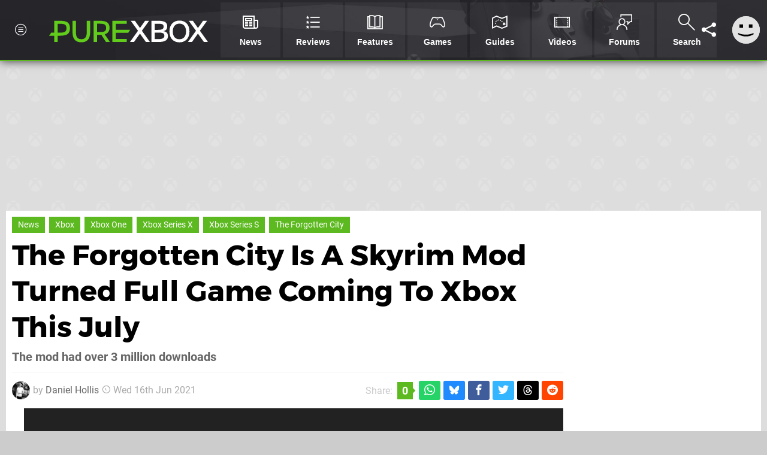

--- FILE ---
content_type: text/html; charset=UTF-8
request_url: https://www.purexbox.com/news/2021/06/the_forgotten_city_is_a_skyrim_mod_turned_full_game_coming_to_xbox_this_july
body_size: 26870
content:
<!DOCTYPE html>
<html lang="en-US">
<head>
	<base href="https://www.purexbox.com">
	<meta name="generator" content="ccms/1.0.0 (dgpCMS: https://hookshot.media)">
	<meta http-equiv="Content-Type" content="text/html; charset=UTF-8">
	<title>The Forgotten City Is A Skyrim Mod Turned Full Game Coming To Xbox This July | Pure Xbox</title>
	<meta name="msvalidate.01" content="D7560F5739AF48D918517B5AFC24A564" />
	<meta name="author" content="Pure Xbox" />
	<meta name="apple-mobile-web-app-title" content="Pure Xbox" />
	<meta name="viewport" content="width=device-width, initial-scale=1, shrink-to-fit=no" id="viewport" data-original="width=device-width, initial-scale=1, shrink-to-fit=no" />
	<meta property="fb:app_id" content="135109439853732" />
	<meta property="og:title" content="The Forgotten City Is A Skyrim Mod Turned Full Game Coming To Xbox This July" />
	<meta property="og:description" content="The mod had over 3 million downloads" />
	<meta property="og:image" content="https://images.purexbox.com/2864738eeb71f/large.jpg" data-page-subject="true" />
	<meta property="og:url" content="https://www.purexbox.com/news/2021/06/the_forgotten_city_is_a_skyrim_mod_turned_full_game_coming_to_xbox_this_july" />
	<meta property="og:site_name" content="Pure Xbox" />
	<meta property="og:type" content="article" />
	<meta property="article:published_time" content="2021-04-14T20:45:00+00:00" />
	<meta property="article:modified_time" content="2021-06-16T20:00:00+00:00" />
	<meta name="twitter:card" content="summary_large_image" />
	<meta name="twitter:site" content="@purexbox" />
	<meta name="twitter:creator" content="@DanielAJHollis" />
	<meta name="twitter:title" content="The Forgotten City Is A Skyrim Mod Turned Full Game Coming To Xbox This July" />
	<meta name="twitter:description" content="The mod had over 3 million downloads" />
	<meta name="twitter:image:src" content="https://images.purexbox.com/2864738eeb71f/large.jpg" />
	<meta name="theme-color" content="#5CB91F" />
	<meta name="msapplication-navbutton-color" content="#5CB91F" />
	<meta name="apple-mobile-web-app-status-bar-style" content="#5CB91F" />
	<meta name="robots" content="max-image-preview:large" />
	<meta name="description" content="The mod had over 3 million downloads - Update: E3 strikes again with another date announcement. The Forgotten City will be arriving for Xbox One and Xbox Ser..." />
	<meta name="keywords" content="Xbox, Xbox One, Xbox Series X, Xbox Series S, The Forgotten City" />
	<link href="https://static.purexbox.com/themes/px.v2/css/master,page,article,comments.css?accent=%235CB91F&amp;v=1762448755" type="text/css" rel="stylesheet" />
	<style type="text/css">@font-face { font-family: 'Montserrat'; font-style: normal; font-weight: 400; src: local('Montserrat Regular'), local('Montserrat-Regular'), url(https://fonts.gstatic.com/s/montserrat/v10/zhcz-_WihjSQC0oHJ9TCYPk_vArhqVIZ0nv9q090hN8.woff2) format('woff2'); font-display: fallback; unicode-range: U+0000-00FF, U+0131, U+0152-0153, U+02C6, U+02DA, U+02DC, U+2000-206F, U+2074, U+20AC, U+2212, U+2215;} @font-face { font-family: 'Montserrat'; font-style: normal; font-weight: 700; src: local('Montserrat Bold'), local('Montserrat-Bold'), url(https://fonts.gstatic.com/s/montserrat/v10/IQHow_FEYlDC4Gzy_m8fcoWiMMZ7xLd792ULpGE4W_Y.woff2) format('woff2'); font-display: fallback; unicode-range: U+0000-00FF, U+0131, U+0152-0153, U+02C6, U+02DA, U+02DC, U+2000-206F, U+2074, U+20AC, U+2212, U+2215;}@font-face { font-family: 'Roboto'; font-style: normal; font-weight: 400; src: local('Roboto-Regular'), url(https://fonts.gstatic.com/s/roboto/v18/CWB0XYA8bzo0kSThX0UTuA.woff2) format('woff2'); font-display: fallback; unicode-range: U+0000-00FF, U+0131, U+0152-0153, U+02BB-02BC, U+02C6, U+02DA, U+02DC, U+2000-206F, U+2074, U+20AC, U+2122, U+2212, U+2215;} @font-face { font-family: 'Roboto'; font-style: normal; font-weight: 700; src: local('Roboto Bold'), local('Roboto-Bold'), url(https://fonts.gstatic.com/s/roboto/v18/d-6IYplOFocCacKzxwXSOFtXRa8TVwTICgirnJhmVJw.woff2) format('woff2'); font-display: fallback; unicode-range: U+0000-00FF, U+0131, U+0152-0153, U+02BB-02BC, U+02C6, U+02DA, U+02DC, U+2000-206F, U+2074, U+20AC, U+2122, U+2212, U+2215;} @font-face { font-family: 'Roboto'; font-style: italic; font-weight: 400; src: local('Roboto Italic'), local('Roboto-Italic'), url(https://fonts.gstatic.com/s/roboto/v18/vPcynSL0qHq_6dX7lKVByfesZW2xOQ-xsNqO47m55DA.woff2) format('woff2'); font-display: fallback; unicode-range: U+0000-00FF, U+0131, U+0152-0153, U+02BB-02BC, U+02C6, U+02DA, U+02DC, U+2000-206F, U+2074, U+20AC, U+2122, U+2212, U+2215;}@font-face { font-family: 'nlifecms'; font-style: normal; font-weight: normal; src: url('https://static.purexbox.com/themes/v12/css/fonts/nlifecms.woff2?ktz477') format('woff2'), url('https://static.purexbox.com/themes/v12/css/fonts/nlifecms.ttf?ktz477') format('truetype'), url('https://static.purexbox.com/themes/v12/css/fonts/nlifecms.woff?ktz477') format('woff'), url('https://static.purexbox.com/themes/v12/css/fonts/nlifecms.svg?ktz477#nlifecms') format('svg'); font-display: block;}@media screen and (min-width:800px) { .col-width-50 { width:50%; }}</style>
	<link rel="preload" href="https://cdn.ziffstatic.com/jst/zdconsent.js" as="script" />
	<link rel="preload" href="https://cdn.static.zdbb.net/js/z0WVjCBSEeGLoxIxOQVEwQ.min.js" as="script" />
	<link rel="preload" href="https://fonts.gstatic.com/s/montserrat/v10/zhcz-_WihjSQC0oHJ9TCYPk_vArhqVIZ0nv9q090hN8.woff2" type="font/woff2" as="font" crossorigin="anonymous" fetchpriority="high" />
	<link rel="preload" href="https://fonts.gstatic.com/s/montserrat/v10/IQHow_FEYlDC4Gzy_m8fcoWiMMZ7xLd792ULpGE4W_Y.woff2" type="font/woff2" as="font" crossorigin="anonymous" fetchpriority="high" />
	<link rel="preload" href="https://fonts.gstatic.com/s/roboto/v18/CWB0XYA8bzo0kSThX0UTuA.woff2" type="font/woff2" as="font" crossorigin="anonymous" fetchpriority="high" />
	<link rel="preload" href="https://fonts.gstatic.com/s/roboto/v18/d-6IYplOFocCacKzxwXSOFtXRa8TVwTICgirnJhmVJw.woff2" type="font/woff2" as="font" crossorigin="anonymous" fetchpriority="high" />
	<link rel="preload" href="https://static.purexbox.com/themes/v12/css/fonts/nlifecms.woff2?ktz477" type="font/woff2" as="font" crossorigin="anonymous" fetchpriority="high" />
	<link rel="shortcut icon" href="https://static.purexbox.com/favicon.ico" type="image/x-icon" />
	<link rel="apple-touch-icon" href="https://images.purexbox.com/site/icon/180x180.png" type="image/png" sizes="180x180" />
	<link rel="icon" href="https://images.purexbox.com/site/favicon/32x32.png" type="image/png" sizes="32x32" />
	<link rel="icon" href="https://images.purexbox.com/site/favicon/16x16.png" type="image/png" sizes="16x16" />
	<link rel="search" title="Pure Xbox Search" href="https://www.purexbox.com/opensearch.xml" type="application/opensearchdescription+xml" />
	<link rel="alternate" title="Comments on this" href="https://www.purexbox.com/feeds/comments/news/2021/06/the_forgotten_city_is_a_skyrim_mod_turned_full_game_coming_to_xbox_this_july" type="application/rss+xml" />
	<link rel="preload" href="https://static.purexbox.com/javascript/jquery.js?v=1760701887" as="script" />
	<link rel="canonical" href="https://www.purexbox.com/news/2021/06/the_forgotten_city_is_a_skyrim_mod_turned_full_game_coming_to_xbox_this_july" />
	<link rel="preload" href="https://assets.gnwcdn.com/prebid9.53.2-oct.js" as="script" />
	<link rel="preload" href="https://c.amazon-adsystem.com/aax2/apstag.js" as="script" />
	<script type="text/javascript">var dgpLoaded = false; var dgpTools = false; var dgpConsentType = "zdconsent"; window.zdconsent = window.zdconsent || {'run': [], 'cmd':[], 'useractioncomplete': [], 'analytics':[], 'functional':[], 'social':[] }; window.consentAllowed = window.consentAllowed || []; window.consentAllowed.push('required'); window.zdconsent.cmd.push(function() { window.consentAllowed.push('targeting', 'social'); }); window.zdconsent.analytics.push(function() { window.consentAllowed.push('performance'); }); window.zdconsent.functional.push(function() { window.consentAllowed.push('functional'); }); var gdpr = false; var permutiveEnabled = false; var permutiveConsent = false; var dfp_xlb = false; var dgpDebug = false; var dgpLoc = "US"; var dgpScroll = false; document.documentElement.classList.add('region-us'); </script>
	<script type="text/javascript" src="https://static.kueezrtb.com/latest.js" async crossorigin="anonymous" id="kueezrtb_latest"></script>
	<script type="text/javascript" src="https://cdn.ziffstatic.com/jst/zdconsent.js" async id="zdconsent"></script>
	<script type="text/javascript" src="https://cdn.static.zdbb.net/js/z0WVjCBSEeGLoxIxOQVEwQ.min.js" async id="zdcore"></script>
	<script type="text/javascript" src="https://cdn.confiant-integrations.net/VgKhUeL3OoJwkWCHuVpsBwy5wSQ/gpt_and_prebid/config.js" async></script>
	<script type="text/javascript" src="https://static.purexbox.com/javascript/jquery.js?v=1760701887" defer></script>
	<script type="text/javascript" src="https://static.purexbox.com/javascript/popunder2.js?v=1734086588" async id="popunder2" data-uuid="888f524f3e38a"></script>
	<script type="text/javascript" src="https://plausible.44bytes.net/js/script.outbound-links.pageview-props.tagged-events.js" defer data-domain="purexbox.com" event-visitor="guest" event-author="Daniel Hollis" event-freshness="stale" event-kind="news" event-view="articles/view" event-system="xbox-series-x" event-primis="yes"></script>
	<script type="text/javascript">if (document.cookie.match(/ui-theme=light/)) { document.documentElement.classList.remove('dark'); } if (document.cookie.match(/ui-scanlines=on/)) { document.documentElement.classList.add('scanlines'); }
function checkViewport () { if (document.cookie.match(/device=desktop/) || (navigator.userAgent.match(/iPad/i)) || (navigator.userAgent.match(/Safari/i) && !navigator.userAgent.match(/iPhone/i) && navigator.userAgent.match(/Version\/(13|14|15)/i)) || (navigator.userAgent.match(/Android/i) && screen.width >= 800 && screen.width > screen.height && !navigator.userAgent.match(/Mobile/i)) || (screen.width > window.innerWidth && screen.width > 800 && !navigator.userAgent.match(/Android|iPhone/i))) { document.getElementById("viewport").setAttribute("content","width=1275"); } else { document.getElementById("viewport").setAttribute("content",document.getElementById("viewport").getAttribute("data-original")); }}; checkViewport(); window.addEventListener('resize', checkViewport);
window.addEventListener('DOMContentLoaded', function() { var dScript = document.createElement("script"); dScript.type = "text/javascript"; dScript.setAttribute("async", "async"); dScript.setAttribute("src", "https://static.purexbox.com/javascript/dgp/jquery.dgp.js?v=1762439825"); dScript.setAttribute("data-dgp-modules", "https://static.purexbox.com/javascript/dgp/"); document.head.appendChild(dScript);  });
var themeList = {"mindseye":{"base":"dark","v":1751617948},"doom-the-dark-ages":{"base":"dark","v":1751619482}}; window.hookshotThemes=window.hookshotThemes||{'activate':function(slug){if(theme=themeList[slug]){document.documentElement.setAttribute('data-theme',slug);let head=document.getElementsByTagName('HEAD')[0];let link=document.createElement('link');link.rel='stylesheet';link.type='text/css';link.href='/promo/themes/'+slug+'.css?v='+theme.v;head.appendChild(link);document.documentElement.classList.add(theme.base=='dark'?'dark':'light');document.documentElement.classList.remove(theme.base=='dark'?'light':'dark');}else{console.log(slug,'unknown theme');}}};
window.addEventListener('DGPAdsReady', function () { if ((typeof window.consentDone != 'undefined') && (typeof GNAdScript != 'undefined') && !window.AdScript) { const ignScript = document.createElement('script'); ignScript.src = "https://pg.ignimgs.com/pogoadkit.js"; ignScript.async = true; document.getElementsByTagName('head')[0].appendChild(ignScript); adConfig.gdprApplies = window.zdconsent.gdprApplies; window.AdScript = new GNAdScript.default((window.innerWidth >= 850 ? '.for-desktop' : '.for-mobile') + ' div[data-dfp-id]:not(.lazyload)', adConfig); window.AdScript.init(); function addPrimisKeyValues(adVariables) { const { games, tags } = adVariables || {}; let keyValues = ''; if (games) { keyValues += `&kv_2=${games.join(',')}`; } if (tags) { keyValues += `&kv_1=${tags.join(',')}`; } return keyValues;} primisKeyValues = addPrimisKeyValues(adConfig.customVariables);  } });
window.dataLayer = window.dataLayer || []; window.dataLayer.push({"content":{"articleAuthor":"Daniel Hollis","articleTitle":"The Forgotten City Is A Skyrim Mod Turned Full Game Coming To Xbox This July","articleTopic":"news,xbox-series-x,xboxone,dear-villagers,xbox,the-forgotten-city,retro","articleType":"news","hasComments":true,"id":113685,"onlineDate":"2021-04-14","pageNumber":1,"paywall":false,"product":"","relevantPlatforms":"xbox-series-x,xbox-one,xbox","updatedDate":"2021-06-17"},"page":{"name":"article"},"site":{"name":"Pure Xbox","type":"hookshot:purexbox"},"visitor":{"userType":"anonymous"}});
window.__ZDU = {"localUid":false,"md5":"","sha1":"","sha256":""}; (function() {var e=new CustomEvent('zdu:upd'); window.dispatchEvent(e, {detail:window.__ZDU});})();
window.plausible = window.plausible || function() { (window.plausible.q = window.plausible.q || []).push(arguments) }
var dgpConfig = {"fancybox":true,"lazyload":false,"bookmarks":false,"tablesorter":false,"tokenize":false,"jqueryui":false,"transaction":"articles/view","user":{"user":false,"title":"Guest"}};
var adConfig = {"customVariables":{"source":"article","version":"hd","tags":["news","xbox-series-x","xboxone","xbox","retro"],"games":[],"platforms":["xbox-series-x","xbox-one","xbox"],"genre":[],"franchise":[],"hookshot_id":"article-113685"},"acceptable_ads_show":true,"lazyload_selector":"div[data-dfp-id].lazyload","lazyloadDefaultSpacer":1600,"lazyloadSpacerMobile":1600,"runUAM":true,"adRenderedCallback":function (name, event) { slotCallback(name, event); },"device":window.innerWidth >= 850 ? 'hd' : 'mobile',"countryCode":dgpLoc,"gdprApplies":gdpr,"debug":false,"childPublisher":22392450815,"gamId":"5691","pubUAM":"3158","runPrebid":true,"prebidLib":"https://assets.gnwcdn.com/prebid9.53.2-oct.js","prebidConfig":{"LB_1":{"bids":[{"bidder":"rubicon","params":{"accountId":"11576","siteId":"570074","zoneId":"3603350","sizes":[2,57]}},{"bidder":"sovrn","params":{"tagid":"1259874"}},{"bidder":"pubmatic","params":{"publisherId":"156082","adSlot":"6316825"}},{"bidder":"openx","params":{"unit":"561376847","delDomain":"ziffdavis-d.openx.net"}},{"bidder":"ix","params":{"siteId":"1145128","size":[970,250]}},{"bidder":"ix","params":{"siteId":"1145128","size":[728,90]}},{"bidder":"sharethrough","params":{"pkey":"mObXF5Kfl9Vk79QerABdIHcG"}},{"bidder":"amx","params":{"tagId":"9kgQUyayv"}},{"bidder":"onetag","params":{"pubId":"7e0c4ea788f779d"}},{"bidder":"criteo","params":{"networkId":2714,"pubid":"5331_E4CMGJ"}},{"bidder":"yieldmo","params":{"placementId":"3659836737779081274"}},{"bidder":"kueezrtb","params":{"cId":"65f9c9b746053db7cb80881b","pId":"670b94d5a20302087281fc72"}},{"bidder":"appnexus","params":{"placement_id":35535035}},{"bidder":"rise","params":{"org":"642c4ef8ef16c40001db86d9","placementId":"RON"}},{"bidder":"openweb","params":{"org":"sp_xEkoxAFD","placementId":"sp_xEkoxAFD_PureXbox_com_Desktop_Display_Prebid"}},{"bidder":"ttd","params":{"supplySourceId":"ziffdavis","publisherId":"22392450815"}}]},"HP":{"bids":[{"bidder":"rubicon","params":{"accountId":"11576","siteId":"570074","zoneId":"3603350","sizes":[10,15]}},{"bidder":"sovrn","params":{"tagid":"1259874"}},{"bidder":"pubmatic","params":{"publisherId":"156082","adSlot":"6316825"}},{"bidder":"openx","params":{"unit":"561376847","delDomain":"ziffdavis-d.openx.net"}},{"bidder":"ix","params":{"siteId":"1145128","size":[300,250]}},{"bidder":"ix","params":{"siteId":"1145128","size":[300,600]}},{"bidder":"teads","params":{"pageId":221857,"placementId":238477}},{"bidder":"sharethrough","params":{"pkey":"mObXF5Kfl9Vk79QerABdIHcG"}},{"bidder":"amx","params":{"tagId":"9kgQUyayv"}},{"bidder":"onetag","params":{"pubId":"7e0c4ea788f779d"}},{"bidder":"criteo","params":{"networkId":2714,"pubid":"5331_E4CMGJ"}},{"bidder":"yieldmo","params":{"placementId":"3659836737779081274"}},{"bidder":"kueezrtb","params":{"cId":"65f9c9b746053db7cb80881b","pId":"670b94d5a20302087281fc72"}},{"bidder":"appnexus","params":{"placement_id":35535035}},{"bidder":"rise","params":{"org":"642c4ef8ef16c40001db86d9","placementId":"RON"}},{"bidder":"openweb","params":{"org":"sp_xEkoxAFD","placementId":"sp_xEkoxAFD_PureXbox_com_Desktop_Display_Prebid"}},{"bidder":"ttd","params":{"supplySourceId":"ziffdavis","publisherId":"22392450815"}}]},"LB_2":{"bids":[{"bidder":"rubicon","params":{"accountId":"11576","siteId":"570074","zoneId":"3603350","sizes":[2,57]}},{"bidder":"sovrn","params":{"tagid":"1259874"}},{"bidder":"pubmatic","params":{"publisherId":"156082","adSlot":"6316825"}},{"bidder":"openx","params":{"unit":"561376847","delDomain":"ziffdavis-d.openx.net"}},{"bidder":"ix","params":{"siteId":"1145128","size":[970,250]}},{"bidder":"ix","params":{"siteId":"1145128","size":[728,90]}},{"bidder":"sharethrough","params":{"pkey":"mObXF5Kfl9Vk79QerABdIHcG"}},{"bidder":"amx","params":{"tagId":"9kgQUyayv"}},{"bidder":"onetag","params":{"pubId":"7e0c4ea788f779d"}},{"bidder":"criteo","params":{"networkId":2714,"pubid":"5331_E4CMGJ"}},{"bidder":"yieldmo","params":{"placementId":"3659836737779081274"}},{"bidder":"kueezrtb","params":{"cId":"65f9c9b746053db7cb80881b","pId":"670b94d5a20302087281fc72"}},{"bidder":"appnexus","params":{"placement_id":35535035}},{"bidder":"rise","params":{"org":"642c4ef8ef16c40001db86d9","placementId":"RON"}},{"bidder":"openweb","params":{"org":"sp_xEkoxAFD","placementId":"sp_xEkoxAFD_PureXbox_com_Desktop_Display_Prebid"}},{"bidder":"ttd","params":{"supplySourceId":"ziffdavis","publisherId":"22392450815"}}]},"LAZY_DESKTOP":{"bids":[{"bidder":"rubicon","params":{"accountId":"11576","siteId":"570074","zoneId":"3603350","sizes":[15]}},{"bidder":"sovrn","params":{"tagid":"1259874"}},{"bidder":"pubmatic","params":{"publisherId":"156082","adSlot":"6316825"}},{"bidder":"openx","params":{"unit":"561376847","delDomain":"ziffdavis-d.openx.net"}},{"bidder":"ix","params":{"siteId":"1145128","size":[300,250]}},{"bidder":"teads","params":{"pageId":221857,"placementId":238477}},{"bidder":"sharethrough","params":{"pkey":"mObXF5Kfl9Vk79QerABdIHcG"}},{"bidder":"amx","params":{"tagId":"9kgQUyayv"}},{"bidder":"onetag","params":{"pubId":"7e0c4ea788f779d"}},{"bidder":"criteo","params":{"networkId":2714,"pubid":"5331_E4CMGJ"}},{"bidder":"yieldmo","params":{"placementId":"3659836737779081274"}},{"bidder":"kueezrtb","params":{"cId":"65f9c9b746053db7cb80881b","pId":"670b94d5a20302087281fc72"}},{"bidder":"appnexus","params":{"placement_id":35535035}},{"bidder":"rise","params":{"org":"642c4ef8ef16c40001db86d9","placementId":"RON"}},{"bidder":"openweb","params":{"org":"sp_xEkoxAFD","placementId":"sp_xEkoxAFD_PureXbox_com_Desktop_Display_Prebid"}},{"bidder":"ttd","params":{"supplySourceId":"ziffdavis","publisherId":"22392450815"}}]},"MPU_MOB":{"bids":[{"bidder":"rubicon","params":{"accountId":"11576","siteId":"570074","zoneId":"3603350","sizes":[10,15]}},{"bidder":"sovrn","params":{"tagid":"1259874"}},{"bidder":"pubmatic","params":{"publisherId":"156082","adSlot":"6316825"}},{"bidder":"openx","params":{"unit":"561376847","delDomain":"ziffdavis-d.openx.net"}},{"bidder":"ix","params":{"siteId":"1145128","size":[300,250]}},{"bidder":"ix","params":{"siteId":"1145128","size":[300,600]}},{"bidder":"teads","params":{"pageId":221857,"placementId":238477}},{"bidder":"sharethrough","params":{"pkey":"mObXF5Kfl9Vk79QerABdIHcG"}},{"bidder":"amx","params":{"tagId":"9kgQUyayv"}},{"bidder":"onetag","params":{"pubId":"7e0c4ea788f779d"}},{"bidder":"criteo","params":{"networkId":2714,"pubid":"5331_E4CMGJ"}},{"bidder":"yieldmo","params":{"placementId":"3659836737779081274"}},{"bidder":"kueezrtb","params":{"cId":"65f9c9b746053db7cb80881b","pId":"670b94d5a20302087281fc72"}},{"bidder":"appnexus","params":{"placement_id":35535035}},{"bidder":"rise","params":{"org":"642c4ef8ef16c40001db86d9","placementId":"RON"}},{"bidder":"openweb","params":{"org":"sp_xEkoxAFD","placementId":"sp_xEkoxAFD_PureXbox_com_MWeb_Display_Prebid"}},{"bidder":"ttd","params":{"supplySourceId":"ziffdavis","publisherId":"22392450815"}}]},"Lazy_Load_HP_MPU":{"bids":[{"bidder":"rubicon","params":{"accountId":"11576","siteId":"570074","zoneId":"3603350","sizes":[15]}},{"bidder":"sovrn","params":{"tagid":"1259874"}},{"bidder":"pubmatic","params":{"publisherId":"156082","adSlot":"6316825"}},{"bidder":"openx","params":{"unit":"561376847","delDomain":"ziffdavis-d.openx.net"}},{"bidder":"ix","params":{"siteId":"1145128","size":[300,250]}},{"bidder":"teads","params":{"pageId":221857,"placementId":238477}},{"bidder":"sharethrough","params":{"pkey":"mObXF5Kfl9Vk79QerABdIHcG"}},{"bidder":"amx","params":{"tagId":"9kgQUyayv"}},{"bidder":"onetag","params":{"pubId":"7e0c4ea788f779d"}},{"bidder":"criteo","params":{"networkId":2714,"pubid":"5331_E4CMGJ"}},{"bidder":"yieldmo","params":{"placementId":"3659836737779081274"}},{"bidder":"kueezrtb","params":{"cId":"65f9c9b746053db7cb80881b","pId":"670b94d5a20302087281fc72"}},{"bidder":"appnexus","params":{"placement_id":35535035}},{"bidder":"rise","params":{"org":"642c4ef8ef16c40001db86d9","placementId":"RON"}},{"bidder":"openweb","params":{"org":"sp_xEkoxAFD","placementId":"sp_xEkoxAFD_PureXbox_com_MWeb_Display_Prebid"}},{"bidder":"ttd","params":{"supplySourceId":"ziffdavis","publisherId":"22392450815"}}]},"STICKY_LB":{"bids":[{"bidder":"rubicon","params":{"accountId":"11576","siteId":"570074","zoneId":"3603350","sizes":[43]}},{"bidder":"sovrn","params":{"tagid":"1259874"}},{"bidder":"pubmatic","params":{"publisherId":"156082","adSlot":"6316825"}},{"bidder":"openx","params":{"unit":"561376847","delDomain":"ziffdavis-d.openx.net"}},{"bidder":"ix","params":{"siteId":"1145128","size":[320,50]}},{"bidder":"sharethrough","params":{"pkey":"mObXF5Kfl9Vk79QerABdIHcG"}},{"bidder":"amx","params":{"tagId":"9kgQUyayv"}},{"bidder":"onetag","params":{"pubId":"7e0c4ea788f779d"}},{"bidder":"criteo","params":{"networkId":2714,"pubid":"5331_E4CMGJ"}},{"bidder":"yieldmo","params":{"placementId":"3659836737779081274"}},{"bidder":"kueezrtb","params":{"cId":"65f9c9b746053db7cb80881b","pId":"670b94d5a20302087281fc72"}},{"bidder":"appnexus","params":{"placement_id":35535035}},{"bidder":"rise","params":{"org":"642c4ef8ef16c40001db86d9","placementId":"RON"}},{"bidder":"openweb","params":{"org":"sp_xEkoxAFD","placementId":"sp_xEkoxAFD_PureXbox_com_MWeb_Display_Prebid"}},{"bidder":"ttd","params":{"supplySourceId":"ziffdavis","publisherId":"22392450815"}}]}},"liveIntentAdConfig":{"enabled":true,"LiveIntentScript":"https://b-code.liadm.com/b-02ps.min.js","LiveIntentPubID":93626},"liveRampAdConfig":{"enabled":true,"LiveRampPubID":"13796"},"igneUnit":"/5691,22392450815/purexbox/#DEVICE_web_display/#PAGETEMPLATE","stickyAd":"purexbox/mobile_web_display/article/sticky","stickyAdParent":"#mastfoot","ownedSite":false,"runAnonymised":false,"refreshAdsConfig":{"enabled":true,"maxRefreshes":10,"desktopRate":15000,"mobileRate":12000,"mobileStickyRate":15000,"teadsRate":30000,"refreshableAdvertIds":[0,220082044,78946204,72863404,2925170143,2984552083,74678524,74398204,5039755858,4887123045,14037733,14030293,282918133,74106124,22854133,539266933],"overrideRate":30000,"refreshDirect":true},"enablePrimisStickyControl":false,"floorPrices":{"defaultFloorprice":0.05,"usFloorprice":0.4,"ukFloorprice":0.3,"aucaFloorprice":0.2,"euFloorprice":0.1},"insertInto":""};

window.zdconsent.analytics.push(function () { var gScript = document.createElement("script"); gScript.type = "text/javascript"; gScript.setAttribute("async", "true"); gScript.setAttribute("src", "https://www.googletagmanager.com/gtag/js?id=G-X2XHCG9T6H"); document.head.appendChild(gScript); window.dataLayer = window.dataLayer || [];function gtag(){dataLayer.push(arguments);}gtag('js', new Date());gtag('config', 'G-X2XHCG9T6H', {send_page_view: false});gtag('event', 'page_view', {"cms_view":"articles\/view","user_type":"guest","article_type":"news","system":"xbox-series-x","freshness":"old","send_to":"G-X2XHCG9T6H"}); });
window.zdconsent.run.push(function () { setTimeout(function () { dgpReadyWrapper(); }, 750); });
var dgpReadyWrapperDone = false; function dgpReadyWrapper () { if (dgpReadyWrapperDone) { return; } if (window.consentDone) { return; } if (typeof __tcfapi == 'function') { __tcfapi('addEventListener', 2, function (tcData, success) { if (success) { window.consentString = tcData.tcString; }});} else {  } window.consentDone = true; window.dispatchEvent(new Event("DGPAdsReady")); document.querySelectorAll('#footer .ot-sdk-show-settings').forEach((item) => { item.innerHTML = item.getAttribute('title'); });
window.consentAllowed.forEach(function(category){document.querySelectorAll('iframe[data-consent=\"'+category+'\"]').forEach(item=>{if(item.getAttribute('data-src')){const newItem=item.cloneNode(true);newItem.src=item.getAttribute('data-src');newItem.removeAttribute('data-src');newItem.removeAttribute('data-src-fallback');item.replaceWith(newItem);}
if(item.getAttribute('data-src-primis')&&window.innerWidth>1000){item.parentNode.querySelectorAll('.youtube-watch').forEach(item=>{item.remove();});item.parentNode.classList.remove('with-primis');}});});document.querySelectorAll('iframe[data-src-fallback]').forEach(item=>{if(item.getAttribute('data-src-fallback')){const newItem=item.cloneNode(true);newItem.src=item.getAttribute('data-src-fallback');newItem.removeAttribute('data-src');newItem.removeAttribute('data-src-fallback');item.replaceWith(newItem);}});
var csconfig = { c1: "2", c2:"8518622", cs_ucfr: window.zdconsent.optins.comscore }; window._comscore = window._comscore || []; window._comscore.push(csconfig); var s = window.document.createElement("script"), el = window.document.getElementsByTagName("script")[0]; s.async = true; s.src = (window.document.location.protocol == "https:" ? "https://sb" : "http://b") + ".scorecardresearch.com/beacon.js"; el.parentNode.insertBefore(s, el); dgpReadyWrapperDone = true; }
window.zdconsent.useractioncomplete.push(function () { dgpReadyWrapper(); });</script>
	<script type="application/ld+json">[{"@context":"https://schema.org","@type":"NewsArticle","url":"https://www.purexbox.com/news/2021/06/the_forgotten_city_is_a_skyrim_mod_turned_full_game_coming_to_xbox_this_july","headline":"The Forgotten City Is A Skyrim Mod Turned Full Game Coming To Xbox This July","about":[{"@context":"https://schema.org/","@type":"Thing","name":"Xbox Series X|S","alternateName":"Xbox Series X|S"},{"@context":"https://schema.org/","@type":"Thing","name":"Xbox One","alternateName":"Xbox One"},{"@context":"https://schema.org/","@type":"Organization","name":"Dear Villagers","url":"https://www.purexbox.com/companies/dear_villagers"}],"inLanguage":"en","image":{"@type":"ImageObject","url":"https://images.purexbox.com/2864738eeb71f/1280x720.jpg"},"articleSection":"News","datePublished":"2021-04-14T20:45:00+00:00","dateModified":"2021-06-16T20:00:00+00:00","keywords":["Xbox","News","Xbox One","Xbox Series X","Xbox Series S","The Forgotten City"],"author":{"@context":"https://schema.org/","@type":"Person","name":"Daniel Hollis","description":"From spending sleepless nights anticipating the release of Fable II, Daniel has always been a massive advocate of Xbox. His obsession with Fable was only the beginning of a love for the RPG genre. Outside of gaming, Daniel can also be found attending gigs or creating poorly constructed drum solos","jobTitle":"Former Staff Writer","url":"https://www.purexbox.com/authors/Flurbdurb","sameAs":["https://twitter.com/DanielAJHollis","https://www.linkedin.com/in/daniel-aj-hollis/"],"worksFor":{"@context":"https://schema.org/","@type":"NewsMediaOrganization","@id":"https://www.purexbox.com/","name":"Pure Xbox","url":"https://www.purexbox.com/"}},"publisher":{"@context":"https://schema.org/","@type":"NewsMediaOrganization","@id":"https://www.purexbox.com/","name":"Pure Xbox","description":"The world's most popular Xbox Series X|S News & Reviews website, covering everything Xbox Game Pass, Xbox Series X and Xbox Series S along with retro/classic Xbox gaming.","url":"https://www.purexbox.com/","logo":{"@type":"ImageObject","url":"https://images.purexbox.com/site/logo.svg"},"image":{"@type":"ImageObject","url":"https://images.purexbox.com/site/banner/large.jpg"},"knowsAbout":[{"@type":"Thing","name":"xbox"},{"@type":"Thing","name":"microsoft"},{"@type":"Thing","name":"xbox game pass"},{"@type":"Thing","name":"xbox series x"},{"@type":"Thing","name":"xbox series s"},{"@type":"Thing","name":"xbox for pc"},{"@type":"Thing","name":"xbox one"},{"@type":"Thing","name":"xbox 360"},{"@type":"Thing","name":"original xbox"},{"@type":"Thing","name":"video games"},{"@type":"Thing","name":"gaming"},{"@type":"Thing","name":"gaming news"},{"@type":"Thing","name":"game reviews"}],"sameAs":["https://x.com/purexbox","https://www.facebook.com/purexbox","https://instagram.com/purexbox/","https://www.youtube.com/purexbox","https://www.threads.net/@purexbox","https://bsky.app/profile/purexbox.com","https://www.wikidata.org/wiki/Q108775008","https://www.metacritic.com/publication/pure-xbox/"],"foundingDate":"October 23, 2010","founder":{"@context":"https://schema.org/","@type":"Person","name":"antdickens","url":"https://www.purexbox.com/users/antdickens"},"brand":{"@type":"Brand","name":"Pure Xbox"},"ownershipFundingInfo":"https://www.purexbox.com/ownership","publishingPrinciples":"https://www.purexbox.com/how-we-work","actionableFeedbackPolicy":"https://www.purexbox.com/feedback","correctionsPolicy":"https://www.purexbox.com/corrections","diversityPolicy":"https://www.purexbox.com/diversity","ethicsPolicy":"https://www.purexbox.com/ethics","missionCoveragePrioritiesPolicy":"https://www.purexbox.com/coverage","noBylinesPolicy":"https://www.purexbox.com/bylines","unnamedSourcesPolicy":"https://www.purexbox.com/sources","verificationFactCheckingPolicy":"https://www.purexbox.com/fact-checking","masthead":"https://www.purexbox.com/staff","contactPoint":[{"@type":"ContactPoint","contactType":"General","url":"https://www.purexbox.com/contact"},{"@type":"ContactPoint","contactType":"Advertising","email":"advertising@purexbox.com"}],"parentOrganization":{"@type":"Corporation","@id":"https://hookshot.media","name":"Hookshot Media","legalName":"Hookshot Media Ltd","url":"https://hookshot.media","sameAs":["https://find-and-update.company-information.service.gov.uk/company/07275764","https://www.linkedin.com/company/hookshot-media/"],"address":{"@type":"PostalAddress","streetAddress":"5 Oakwood Drive","addressLocality":"Loughborough","addressRegion":"Leicestershire","postalCode":"LE11 3QF","addressCountry":"GB"},"foundingDate":"June 7, 2010","founder":{"@context":"https://schema.org/","@type":"Person","name":"Anthony Dickens","url":"https://hookshot.media/about#anthony-dickens"},"vatID":"GB166718969"}}},{"@context":"http://schema.org","@type":"BreadcrumbList","itemListElement":[{"@type":"ListItem","position":1,"item":{"@id":"https://www.purexbox.com/news","name":"News"}},{"@type":"ListItem","position":2,"item":{"@id":"https://www.purexbox.com/news/2021/06/the_forgotten_city_is_a_skyrim_mod_turned_full_game_coming_to_xbox_this_july","name":"The Forgotten City Is A Skyrim Mod Turned Full Game Coming To Xbox This July"}}]}]</script>
</head>
<body data-subject="news/2021/06/the_forgotten_city_is_a_skyrim_mod_turned_full_game_coming_to_xbox_this_july" data-article-id="113685" class="with-sidebar site-purexbox">
<div id="fb-root"></div>
<div id="template" class="template">
<div class="header-wrap accent-bg">
<header id="header" class="header">
<nav class="menubar">
<ul id="toolbar">
<li class="ui-button"><a href="https://www.purexbox.com/" class="ui-toggle-overlay" data-overlay="sidebar"><span class="icon icon-px-menu-circle"></span><span class="label">Menu</span></a></li>
<li class="ui-button for-mobile"><a rel="nofollow" href="search" class="ui-toggle-search"><span class="icon icon-search"></span><span class="label">Search</span></a>
</li>
</ul>
<ul id="controlbar"><li class="ui-button optional"><a class="ui-share-page" rel="nofollow" href="share" title="Share This Page"><span class="icon icon-share"></span> <span class="label">Share</span></a><ul><li><a rel="nofollow" class="ui-share-page whatsapp" data-service="whatsapp" href="#" title="Share this page on WhatsApp"><span class="icon icon-whatsapp"></span></a></li><li><a rel="nofollow" class="ui-share-page bsky" data-service="bsky" data-username="purexbox.com" href="#" title="Share this page on Bluesky"><span class="icon icon-bsky"></span></a></li><li><a rel="nofollow" class="ui-share-page threads" data-service="threads" href="#" title="Share this page on Threads"><span class="icon icon-threads"></span></a></li><li><a rel="nofollow" class="ui-share-page messenger for-mobile" data-service="fbmessenger" href="#" title="Share this page on Facebook Messenger"><span class="icon icon-messenger"></span></a></li><li><a rel="nofollow" class="ui-share-page facebook" data-service="facebook" href="#" title="Share this page on Facebook"><span class="icon icon-facebook"></span></a></li><li><a rel="nofollow" class="ui-share-page twitter" data-service="twitter" href="#" title="Share this page on Twitter"><span class="icon icon-twitter"></span></a></li><li><a rel="nofollow" class="ui-share-page reddit for-desktop" data-service="reddit" href="#" title="Share this page on reddit"><span class="icon icon-reddit"></span></a></li></ul></li><li class="ui-toggle-overlay ui-userinfo" data-overlay="userbar"><p class="avatar"><a rel="nofollow" href="login"><svg width="46" height="46" xmlns="http://www.w3.org/2000/svg" viewBox="0 0 80 80"><title>Guest</title><path fill="#e2e2e2" stroke-width="0" d="M0 0h80v80H0z"/><path d="M20.9 24h10.2v10.1H20.9V24Zm27.5 0h10.1v10.1H48.4V24ZM17.1 49.1c2.8 1.1 4.9 1.8 6.4 2.3 1.5.4 3.2.8 5.1 1.2s3.8.6 5.5.8c1.7.2 3.5.3 5.3.3 3.7 0 7.2-.3 10.5-1s7.3-1.9 12-3.7v3.7c-3.3 2-6.9 3.5-10.6 4.6s-7.5 1.6-11.4 1.6c-3.2 0-6.7-.4-10.4-1.3-4.2-1-8.3-2.6-12.3-4.8l-.1-3.7Z"/></svg></a></p><p class="username optional">Guest</p><p class="subtitle optional"><a rel="nofollow" href="login">Login</a> | <a rel="nofollow" href="register">Sign Up</a></p></li></ul><div class="headerbar"><p class="site-title"><a href="https://www.purexbox.com/"><svg width="265" height="65" xmlns="http://www.w3.org/2000/svg" viewBox="0 0 424.49 58.18"><title>Pure Xbox</title><g data-name="Layer 2"><g data-name="Layer 1"><g fill="#fff" id="px-logo-xbox" data-name="Group 543"><path d="M237.58 27.33 218.24.62h11l13.62 19.19L256.46.62h10.8l-19.34 26.63 21.54 30.07h-10.81l-15.89-22.48-15.9 22.48h-10.81Z" data-name="Path 693"/><path d="M273.4.63h18c18.8 0 24.29 5.37 24.29 14.64 0 7.52-3.37 11.74-10.5 13.08 8.3 1.09 12.37 5.09 12.37 13.39 0 9.55-6.26 15.58-25.29 15.58H273.4Zm18.08 24.27c10.26 0 14.64-2.35 14.64-8.61 0-5.95-3.44-7.75-14.87-7.75h-8.84V24.9Zm.71 24.59c11.35 0 15.81-2.58 15.81-8.62 0-6.65-3.83-8.77-15.67-8.77h-9.93v17.39Z" data-name="Path 694"/><path d="M321.63 29.05c0-20.2 12.61-29 26.78-29 13.94 0 26.71 8.84 26.71 29.05 0 20.6-12.69 29.13-26.86 29.13s-26.63-8.59-26.63-29.18Zm44.4 0C366 16 359.14 8.22 348.41 8.22c-11 0-17.85 7.68-17.85 20.83 0 13.39 6.65 20.91 17.69 20.91S366 42.44 366 29.05Z" data-name="Path 695"/><path d="M392.61 27.33 373.27.62h11l13.62 19.19L411.49.62h10.8L403 27.25l21.54 30.07h-10.86l-15.9-22.48-15.89 22.48h-10.81Z" data-name="Path 696"/></g><path id="px-logo-pure" fill="#61cc1b" d="M29.06.63H13.72v31.63h-8L0 40.56h13.72v16.76h9.08V40.56h6.34c18.48 0 26.55-5.09 26.55-20S47.62.63 29.06.63Zm1.33 31.63h-7.6V8.69h7.6c10.73 0 16 2.51 16 11.75s-5.27 11.82-16 11.82ZM100.55 30.85c0 13.47-4.54 18.95-14.49 18.95s-14.48-5.48-14.48-19V.63h-9.09v30.22c0 18.64 8 27.25 23.57 27.25s23.57-8.69 23.57-27.25V.63h-9.08ZM161.52 19.34c0-13.62-8.38-18.71-26-18.71h-16.6v56.69h9.16v-19h7.28c1.41 0 2.82-.08 4.15-.16L152 57.32h10.49l-13.94-20.6c8.5-2.5 12.97-8.14 12.97-17.38Zm-25.29 11.43H128V8.45h8.22c10.73 0 16.13 2.18 16.13 11.28S147 30.77 136.23 30.77ZM211.54 32.5l5.34-7.84h-38.61V8.85h29.29V.63h-38.37v56.69h38.37V49.1h-29.29V32.5h33.27z"/></g></g></svg></a></p>
<!-- cache: html:purexbox.com/ssl/xbox/menu @ 1762507214 --><div class="ui-menus">
<ul id="menu">
<li class="has-submenu"><a data-name="news" href="news" class="main-menu-item"><span class="icon icon-px-news"></span> <span class="label">News</span></a></li><li class="has-submenu"><a data-name="reviews" href="reviews" class="main-menu-item"><span class="icon icon-px-reviews"></span> <span class="label">Reviews</span></a></li><li class="has-submenu"><a data-name="features" href="features" class="main-menu-item"><span class="icon icon-px-features"></span> <span class="label">Features</span></a></li><li class="has-submenu"><a data-name="games" href="games/browse" class="main-menu-item"><span class="icon icon-px-controller"></span> <span class="label">Games</span></a></li><li><a data-name=\guides" href="guides" class="main-menu-item"><span class="icon icon-px-guides"></span> <span class="label">Guides</span></a></li><li><a href="https://www.youtube.com/purexbox" class="external main-menu-item"><span class="icon icon-px-video"></span> <span class="label">Videos</span></a></li><li class="has-submenu"><a data-name="forums" href="forums" class="main-menu-item"><span class="icon icon-px-forums"></span> <span class="label">Forums</span></a></li><li><a href="search" class="ui-toggle-search main-menu-item"><span class="icon icon-px-search"></span> <span class="label">Search</span></a></li></ul>
<div id="submenus">
</div></div></div><form action="search" method="get" id="quick-search">
<div class="controls"><label>Keywords</label> <input type="text" id="query" placeholder="Search..." autocomplete="off" class="query textbox" name="q"> <input type="submit" class="button" name="submit" value="Go"></div>
</form>
<div id="quick-search-results"><div id="search-results"></div></div></nav><nav class="ui-overlays"><section id="userbar" class="ui-overlay"><div class="buffer"><p class="avatar"><img src="https://static.purexbox.com/themes/px.v2/images/avatar.jpg" alt="Guest" /></p><p><a rel="nofollow" href="login" class="username ui-user-profile">Guest</a></p><p class="subtitle"><a rel="nofollow" href="login">Login</a> or <a rel="nofollow" href="register">Sign Up</a></p></div></section><section id="sidebar" class="ui-overlay"><div class="buffer"></div><div class="scroll"><div class="body"><ul class="optional"><li><a href="https://www.purexbox.com/"><span class="icon icon-wiiu-home"></span> <span class="label">Home</span> <span class="icon icon-angle-right right"></span></a></li></ul><ul class="ui-user-hubs"><li><a rel="nofollow" href="topics"><span class="icon icon-topic"></span> <span class="label">Choose Topics...</span> <span class="icon icon-angle-right right"></span></a></li></ul><ul class="ui-user-manage-hubs"><li><a rel="nofollow" href="topics"><span class="icon icon-px-settings"></span> <span class="label">Manage Topics</span> <span class="icon icon-angle-right right"></span></a></li></ul></div></div></section></nav><div class="flash"><div class="messages"></div></div></header></div><div id="page" class="page"><div class="inset" style="min-height:250px;"><div class="insert for-desktop"><div id="PX_LB_1_R690DBB1489D46" style="min-width:1260px; min-height:250px;" data-dfp-id="purexbox/desktop_web_display/article" data-dfp-sizes="1260x250,1260x110,970x250,960x250,728x90,120x30" data-dfp-targeting="pos=0,gto=true,experiment=nl-article-masthead" data-ghost-zone="35" data-prebid-config="LB_1"></div>
</div></div><div class="content-wrapper inset"><div id="body"><div id="content" class="content">
<article class="article" id="article">
<header class="article-header"><section class="title"><aside class="tags-wrap"><ul class="tags"><li class=" first"><a class="accent-bg" href="news">News</a></li><li><a class="accent-bg" href="xbox">Xbox</a></li><li><a class="accent-bg" href="xbox-one">Xbox One</a></li><li><a class="accent-bg" href="xbox-series-x">Xbox Series X</a></li><li><a class="accent-bg" href="tags/xbox-series-s">Xbox Series S</a></li><li class=" last"><a class="accent-bg" href="tags/the-forgotten-city">The Forgotten City</a></li></ul>
</aside><h1 class="headline"><a href="news/2021/06/the_forgotten_city_is_a_skyrim_mod_turned_full_game_coming_to_xbox_this_july">The Forgotten City Is A Skyrim Mod Turned Full Game Coming To Xbox This July</a></h1>
<p class="description">The mod had over 3 million downloads</p>
</section><section class="byline"><ul class="article-author"><li class=" first"><img class="avatar lazy" src="https://images.purexbox.com/users/247413/avatar.jpg?v=1605537136" width="30" height="30" loading="lazy" alt="Flurbdurb" /></li><li class="authors last">by <a class="author-name" href="authors/Flurbdurb">Daniel Hollis</a> <span class="icon icon-time"></span> <time data-days="5" class="date age " datetime="2021-06-16T20:00:00+00:00">Wed 16th Jun 2021</time></li></ul>
<ul class="share-this "><li class=" first">Share:</li><li class="value"><span class="accent-bg share-count">0</span><span class="icon icon-caret-right accent"></span></li><li><a class="ui-share-page whatsapp accent" title="Share this on WhatsApp" data-service="whatsapp" rel="nofollow" href="#"><span class="icon icon-whatsapp"></span></a></li><li><a class="ui-share-page bsky accent" title="Share this on Bluesky" data-service="bsky" data-username="purexbox.com" rel="nofollow" href="#"><span class="icon icon-bsky"></span></a></li><li><a class="ui-share-page facebook accent" title="Share this on Facebook" data-service="facebook" rel="nofollow" href="#"><span class="icon icon-facebook"></span></a></li><li><a class="ui-share-page twitter accent" title="Share this on Twitter" data-service="twitter" rel="nofollow" href="#"><span class="icon icon-twitter"></span></a></li><li><a class="ui-share-page threads accent" title="Share this on Threads" data-service="threads" rel="nofollow" href="#"><span class="icon icon-threads"></span></a></li><li><a class="ui-share-page messenger accent for-mobile" title="Share this on Facebook Messenger" data-service="fbmessenger" rel="nofollow" href="#"><span class="icon icon-messenger"></span></a></li><li class=" last"><a class="ui-share-page reddit accent for-desktop" title="Share this on Reddit" data-service="reddit" rel="nofollow" href="#"><span class="icon icon-reddit"></span></a></li></ul>
</section><div class="insert-label centered insert-mobile-sticky for-mobile"><div id="PX_MPU_MOB_H690DBB14862DC" style="min-width:300px; min-height:250px;display:flex; flex-wrap: wrap; align-items:center; justify-content: center;" data-dfp-id="purexbox/mobile_web_display/article" data-dfp-sizes="300x250,320x400,300x600" data-dfp-targeting="pos=0,gto=true,experiment=nl-article-mobile-top" data-prebid-config="MPU_MOB"></div>
</div></header><div class="body body-text article-text"><section class="text">
<aside class="object object-youtube"><figure class="youtube" data-videoid="DdQgzrNl0Xg" data-start="0" data-src="https://www.youtube.com/embed/DdQgzrNl0Xg?rel=0&hd=1&showinfo=0&modestbranding=0&autohide=1"><div class="video-stage"><iframe id="ytDdQgzrNl0Xg" title="YouTube Video" class="resize" data-src-fallback="https://www.youtube-nocookie.com/embed/DdQgzrNl0Xg?rel=0&amp;hd=1&amp;showinfo=0&amp;modestbranding=0&amp;autohide=1" data-src="https://www.youtube.com/embed/DdQgzrNl0Xg?rel=0&amp;hd=1&amp;showinfo=0&amp;modestbranding=0&amp;autohide=1" data-consent="targeting" frameborder="0" allowfullscreen="allowfullscreen" width="890" height="501" referrerpolicy="strict-origin-when-cross-origin" allow="accelerometer; autoplay; encrypted-media; gyroscope; picture-in-picture"></iframe><p class="youtube-sub">Subscribe to <a class="external" rel="noopener" href="https://www.youtube.com/purexbox?sub_confirmation=1">Pure Xbox</a> on <a class="sub-button external" rel="noopener" href="https://www.youtube.com/purexbox?sub_confirmation=1"><span class="subs-label">YouTube</span><span class="subs">30k</span></a></p>
</div></figure></aside>
<p><strong>Update:</strong> E3 strikes again with another date announcement. <strong>The Forgotten City</strong> will be arriving for Xbox One and Xbox Series X|S on <strong>July 28</strong>. To commemorate the reveal, a new trailer has dropped which showcases the mystery you'll be uncovering, along with various gameplay elements. Check it out!</p>
<hr />
<p><strong>Original Story: The Forgotten City</strong> originated as a mod for <a href="games/xbox-360/elder_scrolls_v_skyrim"></a><strong><a href="games/xbox-360/elder_scrolls_v_skyrim">The Elder Scrolls V: Skyrim</a></strong>, and managed to rake in over 3 million downloads on PC. Due to an unprecedented amount of fan feedback, it later became commissioned as a fully fledged title, which will be making its way to Xbox Series X|S and Xbox One sometime this Summer.</p><div class="for-mobile insert insert-label"><div id="inject-primis-player" data-src-primis="https://live.primis.tech/live/liveView.php?s=117169&amp;vp_content=plembed39b5xnyjlogh&amp;cbuster=%%CACHEBUSTER%%&amp;playerApiId=primis_player_float&amp;schain=1.0,1!ziffdavis.com,22392450815,1"></div></div>
<p>Set during the Roman Empire, you'll be stuck in a time loop as you play as a time traveler attempting to solve a mystery. As it began as a Skyrim mod, some of the classic tropes from the Elder Scrolls series remain. Create your character, explore an open-world, and be faced with tough moral decisions as you seek to solve the time loop you're stuck in. It definitely sounds like an interesting spin on the classic RPG formula.</p>
<blockquote>
<p><strong>Key Features</strong></p>
<p>- Explore an authentic, open-world ancient Roman city brought to life with Unreal Engine.<br />
- Become entwined in the lives of richly detailed, deeply interactive characters.<br />
- Grapple with moral dilemmas which have life-and-death consequences.<br />
- Investigate a gripping, non-linear mystery with multiple endings.<br />
- Role-play as whoever you want, by choosing your own sex, race and backstory.<br />
- Solve problems your own way, with reason, charm, bribery, stealth, intimidation, or by cleverly exploiting the time-loop.</p>
</blockquote>
<p>There's no confirmed date outside of the Summer release window, but we're sure we'll hear something soon enough. The PC community has been pretty vocal with how impressive the mod was, so it seems the final product is in capable hands. Not long until we find out!</p>
<aside class="gallery"><div class="cols cols-2 multi-dimension"><div class="col col-2 col-width-50"><a title="Forgotten City 1" class="scanlines" href="https://images.purexbox.com/cf10ea32dd845/forgotten-city-1.large.jpg"><img class="lazy" src="https://images.purexbox.com/cf10ea32dd845/forgotten-city-1.445x245.jpg" width="445" height="245" loading="lazy" alt="Forgotten City 1" /></a><a title="Forgotten City 2" class="scanlines scanlines" href="https://images.purexbox.com/649c2812b4477/forgotten-city-2.large.jpg"><img class="lazy" src="https://images.purexbox.com/649c2812b4477/forgotten-city-2.445x245.jpg" width="445" height="245" loading="lazy" alt="Forgotten City 2" /></a></div><div class="col col-2 col-width-50"><a title="Forgotten City 3" class="scanlines scanlines scanlines" href="https://images.purexbox.com/45f4f6f92267d/forgotten-city-3.large.jpg"><img class="lazy" src="https://images.purexbox.com/45f4f6f92267d/forgotten-city-3.445x245.jpg" width="445" height="245" loading="lazy" alt="Forgotten City 3" /></a><a title="Forgotten City 4" class="scanlines scanlines scanlines scanlines" href="https://images.purexbox.com/030f8ba5671b9/forgotten-city-4.large.jpg"><img class="lazy" src="https://images.purexbox.com/030f8ba5671b9/forgotten-city-4.445x245.jpg" width="445" height="245" loading="lazy" alt="Forgotten City 4" /></a></div></div></aside>
<p><em>Are you interested in The Forgotten City? Let us know in the comments below.</em></p></section>
<p class="text source">[source <a class="external" title="External Link: https://www.youtube.com/watch?v=DdQgzrNl0Xg" rel="noopener" href="https://www.youtube.com/watch?v=DdQgzrNl0Xg">youtube.com</a>]</p>
<!-- cache: html:purexbox.com/ssl/xbox/related-info/808f2e8bbbc08c8cb5a86894db07150c @ 1762506986 --></div><section class="footer"><ul class="share-this "><li class=" first">Share:</li><li class="value"><span class="accent-bg share-count">0</span><span class="icon icon-caret-right accent"></span></li><li><a class="ui-share-page whatsapp accent" title="Share this on WhatsApp" data-service="whatsapp" rel="nofollow" href="#"><span class="icon icon-whatsapp"></span></a></li><li><a class="ui-share-page bsky accent" title="Share this on Bluesky" data-service="bsky" data-username="purexbox.com" rel="nofollow" href="#"><span class="icon icon-bsky"></span></a></li><li><a class="ui-share-page facebook accent" title="Share this on Facebook" data-service="facebook" rel="nofollow" href="#"><span class="icon icon-facebook"></span></a></li><li><a class="ui-share-page twitter accent" title="Share this on Twitter" data-service="twitter" rel="nofollow" href="#"><span class="icon icon-twitter"></span></a></li><li><a class="ui-share-page threads accent" title="Share this on Threads" data-service="threads" rel="nofollow" href="#"><span class="icon icon-threads"></span></a></li><li><a class="ui-share-page messenger accent for-mobile" title="Share this on Facebook Messenger" data-service="fbmessenger" rel="nofollow" href="#"><span class="icon icon-messenger"></span></a></li><li class=" last"><a class="ui-share-page reddit accent for-desktop" title="Share this on Reddit" data-service="reddit" rel="nofollow" href="#"><span class="icon icon-reddit"></span></a></li></ul>
<ul class="article-stats" data-article-id="113685" data-comments="12" data-shares="0" data-likes="4"><li class=" first"><a rel="nofollow" title="Like This Article" class="ui-like accent icon icon-heart" data-subject="news/2021/06/the_forgotten_city_is_a_skyrim_mod_turned_full_game_coming_to_xbox_this_july" href="#">4</a></li><li class=" last"><a class="ui-comments accent icon icon-comments" rel="nofollow" href="news/2021/06/the_forgotten_city_is_a_skyrim_mod_turned_full_game_coming_to_xbox_this_july#comments">12</a></li></ul>
	<div class="clear"></div>
</section></article><div class="insert soft-bg below-article for-mobile insert-extended lazyload"><div id="PX_MPU_X_V690DBB14878AE" style="min-width:300px; min-height:250px;" data-dfp-id="purexbox/mobile_web_display/article" data-dfp-sizes="300x250,300x600" data-dfp-targeting="pos=1,gto=false,experiment=nl-article-below" class="lazyload" data-dfp-refresh-direct="true" data-prebid-config="Lazy_Load_HP_MPU"></div>
</div><div class="insert centered article-billboard for-desktop for-desktop lazyload"><div id="PX_MPU_X_A690DBB14878C8" style="min-width:300px; min-height:250px;display:flex; flex-wrap: wrap; align-items:center; justify-content: center;" data-dfp-id="purexbox/desktop_web_display/article" data-dfp-sizes="300x250" data-dfp-targeting="pos=1,gto=false,experiment=nl-article-billboard" class="lazyload" data-dfp-refresh-direct="true" data-prebid-config="LAZY_DESKTOP"></div>
</div><div class="related-content"><div class="author-info"><section class="block author">	<header class="widget-header"><p>About <span class="accent">Daniel Hollis</span></p></header>
	<div class="body">
<p class="avatar"><img class="img lazy" src="https://images.purexbox.com/users/247413/avatar.jpg" width="80" height="80" loading="lazy" alt="Daniel Hollis" /></p>
<div class="text"><p>From spending sleepless nights anticipating the release of Fable II, Daniel has always been a massive advocate of Xbox. His obsession with Fable was only the beginning of a love for the RPG genre. Outside of gaming, Daniel can also be found attending gigs or creating poorly constructed drum solos</p><ul><li class=" first"><a href="authors/Flurbdurb"><span class="icon icon-px-profile"></span> Author Profile</a></li><li class=" last"><a onclick="return replyTo('Flurbdurb');" href="#"><span class="icon icon-comments"></span> Reply</a></li></ul>
</div>
	</div>
</section><div class="insert with-label centered block lazyload for-desktop lazyload"><div id="PX_MPU_X_Y690DBB1487991" style="min-width:300px; min-height:250px;display:flex; flex-wrap: wrap; align-items:center; justify-content: center;" data-dfp-id="purexbox/desktop_web_display/article" data-dfp-sizes="300x250" data-dfp-targeting="pos=1,gto=false,experiment=nl-article-foot-after-author" class="lazyload" data-dfp-refresh-direct="true" data-prebid-config="LAZY_DESKTOP"></div>
</div></div><div class="comments-list"><section id="comments" class="block comments">	<header class="widget-header"><p>Comments <span class="counter comment-count">12</span></p></header>
	<div class="body">
<div class="comments hidden-comments" data-subject="dgp:news/2021/06/the_forgotten_city_is_a_skyrim_mod_turned_full_game_coming_to_xbox_this_july">
<article class="comment" id="comment6252806" data-author="users/271514" data-subject="comments/6252806" data-dislikes="0" data-id="6252806">
<p class="avatar"><a rel="nofollow" title="MattWithoutFear" href="/users/MattWithoutFear"><img class="framed lazy" src="https://images.purexbox.com/users/271514/avatar.jpg?v=1738017692" width="80" height="80" loading="lazy" alt="MattWithoutFear" /></a></p>
<div class="detail"><ul class="info"><li class=" first"><a class="num" rel="nofollow" href="news/2021/06/the_forgotten_city_is_a_skyrim_mod_turned_full_game_coming_to_xbox_this_july#comment6252806">1</a></li><li><a rel="nofollow" class="username accent" title="MattWithoutFear" href="/users/MattWithoutFear">MattWithoutFear</a></li><li class=" last"><time data-days="5" class="date age " datetime="2021-04-14T21:28:29+00:00">Wed 14th Apr 2021</time></li></ul>
<section class="text">
<p>Yes! This was one of the best Skyrim mods ever, glad to see the full release coming to Xbox.</p></section>
<ul class="ui-comment-tools"><li class="likes first last"><a title="Like this comment" rel="nofollow" class="ui-like icon icon-heart" data-subject="comments/6252806" href="login">1</a></li></ul>
</div></article>
<article class="comment" id="comment6252812" data-author="users/248465" data-subject="comments/6252812" data-dislikes="0" data-id="6252812">
<p class="avatar"><a rel="nofollow" title="JON22" href="/users/JON22"><img class="framed lazy" src="https://images.purexbox.com/users/248465/avatar.jpg?v=1689605239" width="80" height="80" loading="lazy" alt="JON22" /></a></p>
<div class="detail"><ul class="info"><li class=" first"><a class="num" rel="nofollow" href="news/2021/06/the_forgotten_city_is_a_skyrim_mod_turned_full_game_coming_to_xbox_this_july#comment6252812">2</a></li><li><a rel="nofollow" class="username accent" title="JON22" href="/users/JON22">JON22</a></li><li class=" last"><time data-days="5" class="date age " datetime="2021-04-14T21:32:43+00:00">Wed 14th Apr 2021</time></li></ul>
<section class="text">
<p>Played the mod on Xbox. Music is amazing.</p></section>
<ul class="ui-comment-tools"><li class="likes first last"><a title="Like this comment" rel="nofollow" class="ui-like icon icon-heart" data-subject="comments/6252812" href="login">0</a></li></ul>
</div></article>
<article class="comment" id="comment6252997" data-author="users/285202" data-subject="comments/6252997" data-dislikes="0" data-id="6252997">
<p class="avatar"><a rel="nofollow" title="TrueAssassin86x" href="/users/TrueAssassin86x"><img class="framed lazy" src="https://static.purexbox.com/themes/base/images/avatar.svg" width="80" height="80" loading="lazy" alt="TrueAssassin86x" /></a></p>
<div class="detail"><ul class="info"><li class=" first"><a class="num" rel="nofollow" href="news/2021/06/the_forgotten_city_is_a_skyrim_mod_turned_full_game_coming_to_xbox_this_july#comment6252997">3</a></li><li><a rel="nofollow" class="username accent" title="TrueAssassin86x" href="/users/TrueAssassin86x">TrueAssassin86x</a></li><li class=" last"><time data-days="5" class="date age " datetime="2021-04-14T23:25:20+00:00">Thu 15th Apr 2021</time></li></ul>
<section class="text">
<p>Well i know whats gonna be my yearly summer RPG</p></section>
<ul class="ui-comment-tools"><li class="likes first last"><a title="Like this comment" rel="nofollow" class="ui-like icon icon-heart" data-subject="comments/6252997" href="login">1</a></li></ul>
</div></article>
<article class="comment" id="comment6253077" data-author="users/264432" data-subject="comments/6253077" data-dislikes="1" data-id="6253077">
<p class="avatar"><a rel="nofollow" title="PhhhCough" href="/users/PhhhCough"><img class="framed lazy" src="https://static.purexbox.com/themes/base/images/avatar.svg" width="80" height="80" loading="lazy" alt="PhhhCough" /></a></p>
<div class="detail"><ul class="info"><li class=" first"><a class="num" rel="nofollow" href="news/2021/06/the_forgotten_city_is_a_skyrim_mod_turned_full_game_coming_to_xbox_this_july#comment6253077">4</a></li><li><a rel="nofollow" class="username accent" title="PhhhCough" href="/users/PhhhCough">PhhhCough</a></li><li class=" last"><time data-days="5" class="date age " datetime="2021-04-15T00:31:30+00:00">Thu 15th Apr 2021</time></li></ul>
<section class="text">
<p><strong>As of this post, newegg has the seagate ssd for 10% off. Gotta do the free signup account thing. 54hrs and counting down</strong></p></section>
<ul class="ui-comment-tools"><li class="likes first last"><a title="Like this comment" rel="nofollow" class="ui-like icon icon-heart" data-subject="comments/6253077" href="login">0</a></li></ul>
</div></article>
<article class="comment" id="comment6380727" data-author="users/277761" data-subject="comments/6380727" data-dislikes="0" data-id="6380727">
<p class="avatar"><a rel="nofollow" title="phoenix1" href="/users/phoenix1"><img class="framed lazy" src="https://images.purexbox.com/users/277761/avatar.jpg?v=1605628842" width="80" height="80" loading="lazy" alt="phoenix1" /></a></p>
<div class="detail"><ul class="info"><li class=" first"><a class="num" rel="nofollow" href="news/2021/06/the_forgotten_city_is_a_skyrim_mod_turned_full_game_coming_to_xbox_this_july#comment6380727">5</a></li><li><a rel="nofollow" class="username accent" title="phoenix1" href="/users/phoenix1">phoenix1</a></li><li class=" last"><time data-days="5" class="date age " datetime="2021-06-16T20:05:22+00:00">Wed 16th Jun 2021</time></li></ul>
<section class="text">
<p>you could have just remastered the Skyrim special edition and gave it a series x free upgrade</p></section>
<ul class="ui-comment-tools"><li class="likes first last"><a title="Like this comment" rel="nofollow" class="ui-like icon icon-heart" data-subject="comments/6380727" href="login">0</a></li></ul>
</div></article>
<article class="comment is-supporter" id="comment6380955" data-author="users/287844" data-subject="comments/6380955" data-dislikes="0" data-id="6380955">
<p class="avatar"><a rel="nofollow" title="somnambulance" href="/users/somnambulance"><img class="framed lazy" src="https://images.purexbox.com/users/287844/avatar.jpg?v=1738803045" width="80" height="80" loading="lazy" alt="somnambulance" /></a></p>
<div class="detail"><ul class="info"><li class=" first"><a class="num" rel="nofollow" href="news/2021/06/the_forgotten_city_is_a_skyrim_mod_turned_full_game_coming_to_xbox_this_july#comment6380955">6</a></li><li><a rel="nofollow" class="username accent" title="somnambulance" href="/users/somnambulance">somnambulance</a><a class="supporter-badge-link" href="supporter"><span title="Pure Xbox Supporter" class="icon icon-hookshot supporter-badge"></span></a></li><li class=" last"><time data-days="5" class="date age " datetime="2021-06-16T21:57:04+00:00">Wed 16th Jun 2021</time></li></ul>
<section class="text">
<p><a href="https://www.purexbox.com/users/MattWithoutFear" class="mention" data-username="MattWithoutFear" rel="nofollow">@MattWithoutFear</a> This looks amazing. How long would you say this mod is? Comparable in length to Skyrim? I think I’ll get it regardless, as long as it’s reasonably priced, but jeez read a bit about the story and am very intrigued</p></section>
<ul class="ui-comment-tools"><li class="likes first last"><a title="Like this comment" rel="nofollow" class="ui-like icon icon-heart" data-subject="comments/6380955" href="login">0</a></li></ul>
</div></article>
<article class="comment" id="comment6381073" data-author="users/196466" data-subject="comments/6381073" data-dislikes="0" data-id="6381073">
<p class="avatar"><a rel="nofollow" title="IronMan30" href="/users/IronMan30"><img class="framed lazy" src="https://images.purexbox.com/users/196466/avatar.jpg?v=1530505842" width="80" height="80" loading="lazy" alt="IronMan30" /></a></p>
<div class="detail"><ul class="info"><li class=" first"><a class="num" rel="nofollow" href="news/2021/06/the_forgotten_city_is_a_skyrim_mod_turned_full_game_coming_to_xbox_this_july#comment6381073">7</a></li><li><a rel="nofollow" class="username accent" title="IronMan30" href="/users/IronMan30">IronMan30</a></li><li class=" last"><time data-days="5" class="date age " datetime="2021-06-16T22:55:22+00:00">Wed 16th Jun 2021</time></li></ul>
<section class="text">
<p>This story is heartwarming.</p></section>
<ul class="ui-comment-tools"><li class="likes first last"><a title="Like this comment" rel="nofollow" class="ui-like icon icon-heart" data-subject="comments/6381073" href="login">0</a></li></ul>
</div></article>
<article class="comment" id="comment6381482" data-author="users/271514" data-subject="comments/6381482" data-dislikes="0" data-id="6381482">
<p class="avatar"><a rel="nofollow" title="MattWithoutFear" href="/users/MattWithoutFear"><img class="framed lazy" src="https://images.purexbox.com/users/271514/avatar.jpg?v=1738017692" width="80" height="80" loading="lazy" alt="MattWithoutFear" /></a></p>
<div class="detail"><ul class="info"><li class=" first"><a class="num" rel="nofollow" href="news/2021/06/the_forgotten_city_is_a_skyrim_mod_turned_full_game_coming_to_xbox_this_july#comment6381482">8</a></li><li><a rel="nofollow" class="username accent" title="MattWithoutFear" href="/users/MattWithoutFear">MattWithoutFear</a></li><li class=" last"><time data-days="5" class="date age " datetime="2021-06-17T06:01:36+00:00">Thu 17th Jun 2021</time></li></ul>
<section class="text">
<p><a href="https://www.purexbox.com/users/somnambulance" class="mention" data-username="somnambulance" rel="nofollow">@somnambulance</a> the original mod was only about 8 hours but remember we're talking about a player-made quest mod; it's a bit unrealistic to expect it should be the length of Skyrim(!). The quality was amazing though and they say they've expanded the dialogue and ending options for this full release.</p></section>
<ul class="ui-comment-tools"><li class="likes first last"><a title="Like this comment" rel="nofollow" class="ui-like icon icon-heart" data-subject="comments/6381482" href="login">0</a></li></ul>
</div></article>
<article class="comment" id="comment6381645" data-author="users/164527" data-subject="comments/6381645" data-dislikes="0" data-id="6381645">
<p class="avatar"><a rel="nofollow" title="Bartig" href="/users/Bartig"><img class="framed lazy" src="https://images.purexbox.com/users/164527/avatar.jpg?v=1534846270" width="80" height="80" loading="lazy" alt="Bartig" /></a></p>
<div class="detail"><ul class="info"><li class=" first"><a class="num" rel="nofollow" href="news/2021/06/the_forgotten_city_is_a_skyrim_mod_turned_full_game_coming_to_xbox_this_july#comment6381645">9</a></li><li><a rel="nofollow" class="username accent" title="Bartig" href="/users/Bartig">Bartig</a></li><li class=" last"><time data-days="5" class="date age " datetime="2021-06-17T08:52:20+00:00">Thu 17th Jun 2021</time></li></ul>
<section class="text">
<p>This looks great.</p></section>
<ul class="ui-comment-tools"><li class="likes first last"><a title="Like this comment" rel="nofollow" class="ui-like icon icon-heart" data-subject="comments/6381645" href="login">0</a></li></ul>
</div></article>
<article class="comment is-supporter" id="comment6381864" data-author="users/287844" data-subject="comments/6381864" data-dislikes="0" data-id="6381864">
<p class="avatar"><a rel="nofollow" title="somnambulance" href="/users/somnambulance"><img class="framed lazy" src="https://images.purexbox.com/users/287844/avatar.jpg?v=1738803045" width="80" height="80" loading="lazy" alt="somnambulance" /></a></p>
<div class="detail"><ul class="info"><li class=" first"><a class="num" rel="nofollow" href="news/2021/06/the_forgotten_city_is_a_skyrim_mod_turned_full_game_coming_to_xbox_this_july#comment6381864">10</a></li><li><a rel="nofollow" class="username accent" title="somnambulance" href="/users/somnambulance">somnambulance</a><a class="supporter-badge-link" href="supporter"><span title="Pure Xbox Supporter" class="icon icon-hookshot supporter-badge"></span></a></li><li class=" last"><time data-days="5" class="date age " datetime="2021-06-17T11:16:05+00:00">Thu 17th Jun 2021</time></li></ul>
<section class="text">
<p><a href="https://www.purexbox.com/users/MattWithoutFear" class="mention" data-username="MattWithoutFear" rel="nofollow">@MattWithoutFear</a> 8 hours doesn’t bother me, honestly. If anything, I was sort of hoping you’d say something along the lines of 8 hours because that’s about all I’ve got the time for these days. I tend to purchase a game monthly though and this looks like a fantastic choice for next month. As long as it’s not $60 or $70, I may jump on this.</p></section>
<ul class="ui-comment-tools"><li class="likes first last"><a title="Like this comment" rel="nofollow" class="ui-like icon icon-heart" data-subject="comments/6381864" href="login">0</a></li></ul>
</div></article>
<article class="comment" id="comment6381912" data-author="users/271514" data-subject="comments/6381912" data-dislikes="0" data-id="6381912">
<p class="avatar"><a rel="nofollow" title="MattWithoutFear" href="/users/MattWithoutFear"><img class="framed lazy" src="https://images.purexbox.com/users/271514/avatar.jpg?v=1738017692" width="80" height="80" loading="lazy" alt="MattWithoutFear" /></a></p>
<div class="detail"><ul class="info"><li class=" first"><a class="num" rel="nofollow" href="news/2021/06/the_forgotten_city_is_a_skyrim_mod_turned_full_game_coming_to_xbox_this_july#comment6381912">11</a></li><li><a rel="nofollow" class="username accent" title="MattWithoutFear" href="/users/MattWithoutFear">MattWithoutFear</a></li><li class=" last"><time data-days="5" class="date age " datetime="2021-06-17T11:37:10+00:00">Thu 17th Jun 2021</time></li></ul>
<section class="text">
<p><a href="https://www.purexbox.com/users/somnambulance" class="mention" data-username="somnambulance" rel="nofollow">@somnambulance</a> yeah $45/£30 would be the sweet spot for me.</p></section>
<ul class="ui-comment-tools"><li class="likes first last"><a title="Like this comment" rel="nofollow" class="ui-like icon icon-heart" data-subject="comments/6381912" href="login">0</a></li></ul>
</div></article>
<article class="comment" id="comment6390502" data-author="users/291871" data-subject="comments/6390502" data-dislikes="0" data-id="6390502">
<p class="avatar"><a rel="nofollow" title="Jmaster1" href="/users/Jmaster1"><img class="framed lazy" src="https://static.purexbox.com/themes/base/images/avatar.svg" width="80" height="80" loading="lazy" alt="Jmaster1" /></a></p>
<div class="detail"><ul class="info"><li class=" first"><a class="num" rel="nofollow" href="news/2021/06/the_forgotten_city_is_a_skyrim_mod_turned_full_game_coming_to_xbox_this_july#comment6390502">12</a></li><li><a rel="nofollow" class="username accent" title="Jmaster1" href="/users/Jmaster1">Jmaster1</a></li><li class=" last"><time data-days="5" class="date age " datetime="2021-06-21T06:10:44+00:00">Mon 21st Jun 2021</time></li></ul>
<section class="text">
<p>Coming to game pass too, and can be finished in an hour :/</p></section>
<ul class="ui-comment-tools"><li class="likes first last"><a title="Like this comment" rel="nofollow" class="ui-like icon icon-heart" data-subject="comments/6390502" href="login">0</a></li></ul>
</div></article>
<p class="empty"><a rel="nofollow" class="ui-load-comments ui-cta-button" onclick="this.innerHTML = 'Please Wait...'; this.classList.add('loading'); return false" href="news/2021/06/the_forgotten_city_is_a_skyrim_mod_turned_full_game_coming_to_xbox_this_july#comments"><span class="icon icon-comments"></span> Show Comments</a></p>
</div>

	</div>
</section><section id="reply" class="block comments">	<header class="widget-header"><p>Leave A Comment</p></header>
	<div class="body">
<p class="empty">Hold on there, you need to <a class="accent" rel="nofollow" href="login">login</a> to post a comment...</p>

	</div>
</section></div><div class="related-group optional"><div class="insert centered block with-label lazyload for-mobile lazyload"><div id="PX_MPU_X_I690DBB14891ED" style="min-width:300px; min-height:250px;display:flex; flex-wrap: wrap; align-items:center; justify-content: center;" data-dfp-id="purexbox/mobile_web_display/article" data-dfp-sizes="300x250" data-dfp-targeting="pos=1,gto=false,experiment=nl-article-after-comments" class="lazyload" data-dfp-refresh-direct="true" data-prebid-config="Lazy_Load_HP_MPU"></div>
</div><!-- cache: html:purexbox.com/ssl/xbox/related/articles/xbox,xbox-one,xbox-series-x @ 1762483974 --><div class="related-articles"><h2 class="heading">Related Articles</h2>
<ul><li class="item"><p class="image"><a href="news/2025/10/xbox-confirms-its-first-two-game-pass-titles-for-december-2025-and-they-both-look-brilliant"><img class="lazy" src="https://images.purexbox.com/ca7a50144f67a/75x75.jpg" width="75" height="75" loading="lazy" alt="Xbox Confirms Its First Two Game Pass Titles For December 2025, And They Both Look Brilliant" /></a></p>
<p class="heading"><a class="accent" href="news/2025/10/xbox-confirms-its-first-two-game-pass-titles-for-december-2025-and-they-both-look-brilliant">Xbox Confirms Its First Two Game Pass Titles For December 2025, And They Both Look Brilliant</a></p>
<p class="description">We could be in for a strong end to the year!</p>
</li><li class="item"><p class="image"><a href="guides/xbox-game-pass-all-games-coming-soon-in-november-2025"><img class="lazy" src="https://images.purexbox.com/8fc77723620e8/75x75.jpg" width="75" height="75" loading="lazy" alt="Xbox Game Pass: All Games Coming Soon In November 2025" /></a></p>
<p class="heading"><a class="accent" href="guides/xbox-game-pass-all-games-coming-soon-in-november-2025">Xbox Game Pass: All Games Coming Soon In November 2025</a></p>
<p class="description">All the confirmed reveals so far</p>
</li><li class="item"><p class="image"><a href="news/2025/11/seven-xbox-games-are-shutting-down-their-servers-in-november-and-december-2025"><img class="lazy" src="https://images.purexbox.com/1f47987aa2a6a/75x75.jpg" width="75" height="75" loading="lazy" alt="Seven Xbox Games Are Shutting Down Their Servers In November &amp; December 2025" /></a></p>
<p class="heading"><a class="accent" href="news/2025/11/seven-xbox-games-are-shutting-down-their-servers-in-november-and-december-2025">Seven Xbox Games Are Shutting Down Their Servers In November & December 2025</a></p>
<p class="description">The closures we know about so far</p>
</li><li class="item"><p class="image"><a href="news/2025/11/20plus-games-are-already-confirmed-for-xbox-game-pass-in-2026"><img class="lazy" src="https://images.purexbox.com/df2357d1db9ef/75x75.jpg" width="75" height="75" loading="lazy" alt="20+ Games Are Already Confirmed For Xbox Game Pass In 2026" /></a></p>
<p class="heading"><a class="accent" href="news/2025/11/20plus-games-are-already-confirmed-for-xbox-game-pass-in-2026">20+ Games Are Already Confirmed For Xbox Game Pass In 2026</a></p>
<p class="description">An impressive early lineup!</p>
</li><li class="item"><p class="image"><a href="news/2025/11/five-games-are-leaving-xbox-game-pass-in-early-november-2025"><img class="lazy" src="https://images.purexbox.com/c84e4e7758a62/75x75.jpg" width="75" height="75" loading="lazy" alt="Five Games Are Leaving Xbox Game Pass In Early November 2025" /></a></p>
<p class="heading"><a class="accent" href="news/2025/11/five-games-are-leaving-xbox-game-pass-in-early-november-2025">Five Games Are Leaving Xbox Game Pass In Early November 2025</a></p>
<p class="description">Including the huge departure of Stalker 2</p>
</li></ul></div><div class="insert centered block with-label lazyload for-desktop lazyload"><div id="PX_MPU_X_N690DBB148928C" style="min-width:300px; min-height:250px;display:flex; flex-wrap: wrap; align-items:center; justify-content: center;" data-dfp-id="purexbox/desktop_web_display/article" data-dfp-sizes="300x250" data-dfp-targeting="pos=1,gto=false,experiment=nl-article-after-related-articles" class="lazyload" data-dfp-refresh-direct="true" data-prebid-config="LAZY_DESKTOP"></div>
</div></div></div></div>
<aside id="page-sidebar"><div class="insert for-desktop"><div id="PX_HP_C690DBB1489DFC" style="min-width:300px; min-height:600px;" data-dfp-id="purexbox/desktop_web_display/article" data-dfp-sizes="300x600,300x1050,300x250" data-dfp-targeting="pos=0,gto=true,experiment=nl-article-halfpage" data-ghost-zone="36" data-prebid-config="HP"></div>
</div><!-- cache: html:purexbox.com/ssl/xbox/related-articles:{"limit":5} @ 1762506454 --><section class="block section">	<header class="widget-header accent-bg"><h2>Latest News</h2></header>
	<div class="body">
<section id="listing-latest-news" class="container type-news" data-default-style="simple" data-style="simple" data-styles="simple" data-limit="5" data-offset="0" data-param="hub=xbox&amp;since=2025-10-07t00%3a00%3a00%2b00%3a00&amp;id=latest-news&amp;type=news"><div class="ui-listing-body"><ul class="items style-simple"><li class="item item-content item-article item-featured" data-type="article" data-subject="news/2025/11/its-official-rockstar-games-has-delayed-gta-6-to-november-2026" data-article-id="193552"><div class="item-wrap"><div class="image"><a class="img scanlines" href="news/2025/11/its-official-rockstar-games-has-delayed-gta-6-to-november-2026"><img class="lazy" src="https://images.purexbox.com/1bbf09c6fc339/150x110.jpg" width="150" height="110" loading="lazy" alt="It's Official, Rockstar Games Has Delayed GTA 6 To November 2026" /></a><p class="user-comments"><a title="27 comments" href="news/2025/11/its-official-rockstar-games-has-delayed-gta-6-to-november-2026#comments"><span class="icon icon-comments"></span> 27</a></p>
</div><div class="info"><div class="info-wrap"><p class="heading"><a class="title accent-hover" href="news/2025/11/its-official-rockstar-games-has-delayed-gta-6-to-november-2026"><span class="category accent">News</span> <span class="title accent-hover">It's Official, Rockstar Games Has Delayed GTA 6 To November 2026</span></a></p>
</div></div></div></li><li class="item item-content item-article" data-type="article" data-subject="news/2025/11/xbox-has-a-new-usd4-99-horror-game-called-dollmare-and-its-apparently-pretty-good" data-article-id="193542"><div class="item-wrap"><div class="image"><a class="img scanlines" href="news/2025/11/xbox-has-a-new-usd4-99-horror-game-called-dollmare-and-its-apparently-pretty-good"><img class="lazy" src="https://images.purexbox.com/a9b195a37c198/150x110.jpg" width="150" height="110" loading="lazy" alt="Xbox Has A New $4.99 Horror Game Called Dollmare, And It's Apparently Pretty Good" /></a><p class="user-comments"><a title="1 comment" href="news/2025/11/xbox-has-a-new-usd4-99-horror-game-called-dollmare-and-its-apparently-pretty-good#comments"><span class="icon icon-comments"></span> 1</a></p>
</div><div class="info"><div class="info-wrap"><p class="heading"><a class="title accent-hover" href="news/2025/11/xbox-has-a-new-usd4-99-horror-game-called-dollmare-and-its-apparently-pretty-good"><span class="category accent">News</span> <span class="title accent-hover">Xbox Has A New $4.99 Horror Game Called Dollmare, And It's Apparently Pretty Good</span></a></p>
</div></div></div></li><li class="item item-content item-article" data-type="article" data-subject="news/2025/11/syberia-remastered-is-out-today-on-xbox-and-heres-what-the-reviews-are-saying" data-article-id="193539"><div class="item-wrap"><div class="image"><a class="img scanlines" href="news/2025/11/syberia-remastered-is-out-today-on-xbox-and-heres-what-the-reviews-are-saying"><img class="lazy" src="https://images.purexbox.com/0058c03bd545c/150x110.jpg" width="150" height="110" loading="lazy" alt="Syberia Remastered Is Out Today On Xbox, And Here's What The Reviews Are Saying" /></a><p class="user-comments"><a title="2 comments" href="news/2025/11/syberia-remastered-is-out-today-on-xbox-and-heres-what-the-reviews-are-saying#comments"><span class="icon icon-comments"></span> 2</a></p>
</div><div class="info"><div class="info-wrap"><p class="heading"><a class="title accent-hover" href="news/2025/11/syberia-remastered-is-out-today-on-xbox-and-heres-what-the-reviews-are-saying"><span class="category accent">News</span> <span class="title accent-hover">Syberia Remastered Is Out Today On Xbox, And Here's What The Reviews Are Saying</span></a></p>
</div></div></div></li><li class="item item-content item-article" data-type="article" data-subject="news/2025/11/xbox-hasnt-given-us-a-crash-bandicoot-game-yet-but-beenox-might-be-working-on-something" data-article-id="193534"><div class="item-wrap"><div class="image"><a class="img scanlines" href="news/2025/11/xbox-hasnt-given-us-a-crash-bandicoot-game-yet-but-beenox-might-be-working-on-something"><img class="lazy" src="https://images.purexbox.com/857447b1d4e6b/150x110.jpg" width="150" height="110" loading="lazy" alt="Xbox Hasn't Given Us A Crash Bandicoot Game Yet, But Beenox Might Be Working On Something" /></a><p class="user-comments"><a title="3 comments" href="news/2025/11/xbox-hasnt-given-us-a-crash-bandicoot-game-yet-but-beenox-might-be-working-on-something#comments"><span class="icon icon-comments"></span> 3</a></p>
</div><div class="info"><div class="info-wrap"><p class="heading"><a class="title accent-hover" href="news/2025/11/xbox-hasnt-given-us-a-crash-bandicoot-game-yet-but-beenox-might-be-working-on-something"><span class="category accent">News</span> <span class="title accent-hover">Xbox Hasn't Given Us A Crash Bandicoot Game Yet, But Beenox Might Be Working On Something</span></a></p>
</div></div></div></li><li class="item item-content item-article item-featured" data-type="article" data-subject="news/2025/11/free-play-days-try-these-xbox-games-for-free-november-6-9" data-article-id="193511"><div class="item-wrap"><div class="image"><a class="img scanlines" href="news/2025/11/free-play-days-try-these-xbox-games-for-free-november-6-9"><img class="lazy" src="https://images.purexbox.com/cba5af2b0d6ab/150x110.jpg" width="150" height="110" loading="lazy" alt="Free Play Days: Try These Xbox Games For Free (November 6-9)" /></a><p class="user-comments"><a title="7 comments" href="news/2025/11/free-play-days-try-these-xbox-games-for-free-november-6-9#comments"><span class="icon icon-comments"></span> 7</a></p>
</div><div class="info"><div class="info-wrap"><p class="heading"><a class="title accent-hover" href="news/2025/11/free-play-days-try-these-xbox-games-for-free-november-6-9"><span class="category accent">News</span> <span class="title accent-hover">Free Play Days: Try These Xbox Games For Free (November 6-9)</span></a></p>
</div></div></div></li></ul></div></section>
	</div>
</section><div class="insert for-desktop lazyload"><div id="PX_MPU_X_Q690DBB1489E82" style="min-width:300px; min-height:250px;" data-dfp-id="purexbox/desktop_web_display/article" data-dfp-sizes="300x250" data-dfp-targeting="pos=1,gto=false" class="lazyload" data-dfp-refresh-direct="true" data-prebid-config="LAZY_DESKTOP"></div>
</div><div class="insert for-mobile lazyload"><div id="PX_MPU_X_N690DBB1489E94" style="min-width:300px; min-height:250px;" data-dfp-id="purexbox/mobile_web_display/article" data-dfp-sizes="300x250" data-dfp-targeting="pos=1,gto=false" class="lazyload" data-dfp-refresh-direct="true" data-prebid-config="Lazy_Load_HP_MPU"></div>
</div><!-- cache: html:purexbox.com/ssl/xbox/most-read @ 1762506015 --><section class="block section number-list optional">	<header class="widget-header accent-bg"><h2>Most Read</h2></header>
	<div class="body">
<div class="items">
<section class="item row1">
	<span class="prefix">1</span> 
	<p class="heading"><a class="title accent-hover" title="Xbox Confirms Its First Two Game Pass Titles For December 2025, And They Both Look Brilliant" href="news/2025/10/xbox-confirms-its-first-two-game-pass-titles-for-december-2025-and-they-both-look-brilliant"><span class="category accent">News</span> Xbox Confirms Its First Two Game Pass Titles For December 2025, And They...</a></p>
</section>
<section class="item row2">
	<span class="prefix">2</span> 
	<p class="heading"><a class="title accent-hover" title="Xbox Game Pass: All Games Coming Soon In November 2025" href="guides/xbox-game-pass-all-games-coming-soon-in-november-2025"><span class="category accent">Guide</span> Xbox Game Pass: All Games Coming Soon In November 2025</a></p>
</section>
<section class="item row1">
	<span class="prefix">3</span> 
	<p class="heading"><a class="title accent-hover" title="20+ Games Are Already Confirmed For Xbox Game Pass In 2026" href="news/2025/11/20plus-games-are-already-confirmed-for-xbox-game-pass-in-2026"><span class="category accent">News</span> 20+ Games Are Already Confirmed For Xbox Game Pass In 2026</a></p>
</section>
<section class="item row2">
	<span class="prefix">4</span> 
	<p class="heading"><a class="title accent-hover" title="Seven Xbox Games Are Shutting Down Their Servers In November &amp; December 2025" href="news/2025/11/seven-xbox-games-are-shutting-down-their-servers-in-november-and-december-2025"><span class="category accent">News</span> Seven Xbox Games Are Shutting Down Their Servers In November & December ...</a></p>
</section>
<section class="item row1">
	<span class="prefix">5</span> 
	<p class="heading"><a class="title accent-hover" title="Five Games Are Leaving Xbox Game Pass In Early November 2025" href="news/2025/11/five-games-are-leaving-xbox-game-pass-in-early-november-2025"><span class="category accent">News</span> Five Games Are Leaving Xbox Game Pass In Early November 2025</a></p>
</section>
<section class="item row2">
	<span class="prefix">6</span> 
	<p class="heading"><a class="title accent-hover" title="'Satisfactory' Brings Its Ultra-Popular Open World Co-Op Game To Xbox This Week" href="news/2025/11/satisfactory-brings-its-ultra-popular-open-world-co-op-game-to-xbox-this-week"><span class="category accent">News</span> 'Satisfactory' Brings Its Ultra-Popular Open World Co-Op Game To Xbox Th...</a></p>
</section>
<section class="item row1">
	<span class="prefix">7</span> 
	<p class="heading"><a class="title accent-hover" title="Xbox Announces 12 Titles Coming To Game Pass At October's Indie Showcase" href="news/2025/10/xbox-announces-12-titles-coming-to-game-pass-at-octobers-indie-showcase"><span class="category accent">News</span> Xbox Announces 12 Titles Coming To Game Pass At October's Indie Showcase</a></p>
</section>
<section class="item row2">
	<span class="prefix">8</span> 
	<p class="heading"><a class="title accent-hover" title="All Xbox Games With Mouse &amp; Keyboard Support" href="guides/all-xbox-games-with-mouse-and-keyboard-support"><span class="category accent">Guide</span> All Xbox Games With Mouse & Keyboard Support</a></p>
</section>
<section class="item row1">
	<span class="prefix">9</span> 
	<p class="heading"><a class="title accent-hover" title="Epic Details Exactly When Xbox Game Pass Ultimate Players Can Access Fortnite Crew" href="news/2025/11/epic-details-exactly-when-xbox-game-pass-ultimate-players-can-access-fortnite-crew"><span class="category accent">News</span> Epic Details Exactly When Xbox Game Pass Ultimate Players Can Access For...</a></p>
</section>
<section class="item row2 last">
	<span class="prefix">10</span> 
	<p class="heading"><a class="title accent-hover" title="Football Manager 26 Release Times Revealed Ahead Of Xbox Game Pass Launch" href="news/2025/11/football-manager-26-release-times-revealed-ahead-of-xbox-game-pass-launch"><span class="category accent">News</span> Football Manager 26 Release Times Revealed Ahead Of Xbox Game Pass Launch</a></p>
</section>
</div>

	</div>
</section><div class="insert centered with-label spaced lazyload for-desktop insert-extended lazyload"><div id="PX_MPU_X_H690DBB1489FC6" style="min-width:300px; min-height:250px;display:flex; flex-wrap: wrap; align-items:center; justify-content: center;" data-dfp-id="purexbox/desktop_web_display/article" data-dfp-sizes="300x250,300x600" data-dfp-targeting="pos=1,gto=false,experiment=nl-article-sidebar-1" class="lazyload" data-dfp-refresh-direct="true" data-prebid-config="LAZY_DESKTOP"></div>
</div><div class="insert centered with-label spaced lazyload for-desktop insert-extended lazyload"><div id="PX_MPU_X_Y690DBB1489FD9" style="min-width:300px; min-height:250px;display:flex; flex-wrap: wrap; align-items:center; justify-content: center;" data-dfp-id="purexbox/desktop_web_display/article" data-dfp-sizes="300x250,300x600" data-dfp-targeting="pos=1,gto=false,experiment=nl-article-sidebar-2" class="lazyload" data-dfp-refresh-direct="true" data-prebid-config="LAZY_DESKTOP"></div>
</div><div class="insert centered with-label spaced lazyload for-desktop insert-extended lazyload"><div id="PX_MPU_X_N690DBB1489FE5" style="min-width:300px; min-height:250px;display:flex; flex-wrap: wrap; align-items:center; justify-content: center;" data-dfp-id="purexbox/desktop_web_display/article" data-dfp-sizes="300x250,300x600" data-dfp-targeting="pos=1,gto=false,experiment=nl-article-sidebar-3" class="lazyload" data-dfp-refresh-direct="true" data-prebid-config="LAZY_DESKTOP"></div>
</div><div class="insert centered with-label spaced lazyload for-desktop insert-extended lazyload"><div id="PX_MPU_X_V690DBB1489FEF" style="min-width:300px; min-height:250px;display:flex; flex-wrap: wrap; align-items:center; justify-content: center;" data-dfp-id="purexbox/desktop_web_display/article" data-dfp-sizes="300x250,300x600" data-dfp-targeting="pos=1,gto=false,experiment=nl-article-sidebar-4" class="lazyload" data-dfp-refresh-direct="true" data-prebid-config="LAZY_DESKTOP"></div>
</div><div class="insert centered with-label spaced lazyload for-desktop insert-extended lazyload"><div id="PX_MPU_X_H690DBB1489FF9" style="min-width:300px; min-height:250px;display:flex; flex-wrap: wrap; align-items:center; justify-content: center;" data-dfp-id="purexbox/desktop_web_display/article" data-dfp-sizes="300x250,300x600" data-dfp-targeting="pos=1,gto=false,experiment=nl-article-sidebar-5" class="lazyload" data-dfp-refresh-direct="true" data-prebid-config="LAZY_DESKTOP"></div>
</div><div class="insert centered with-label spaced lazyload for-desktop insert-extended lazyload"><div id="PX_MPU_X_F690DBB148A004" style="min-width:300px; min-height:250px;display:flex; flex-wrap: wrap; align-items:center; justify-content: center;" data-dfp-id="purexbox/desktop_web_display/article" data-dfp-sizes="300x250,300x600" data-dfp-targeting="pos=1,gto=false,experiment=nl-article-sidebar-6" class="lazyload" data-dfp-refresh-direct="true" data-prebid-config="LAZY_DESKTOP"></div>
</div><div class="insert centered with-label spaced lazyload for-desktop insert-extended lazyload"><div id="PX_MPU_X_L690DBB148A00E" style="min-width:300px; min-height:250px;display:flex; flex-wrap: wrap; align-items:center; justify-content: center;" data-dfp-id="purexbox/desktop_web_display/article" data-dfp-sizes="300x250,300x600" data-dfp-targeting="pos=1,gto=false,experiment=nl-article-sidebar-7" class="lazyload" data-dfp-refresh-direct="true" data-prebid-config="LAZY_DESKTOP"></div>
</div><div class="insert centered with-label spaced lazyload for-desktop insert-extended lazyload"><div id="PX_MPU_X_P690DBB148A018" style="min-width:300px; min-height:250px;display:flex; flex-wrap: wrap; align-items:center; justify-content: center;" data-dfp-id="purexbox/desktop_web_display/article" data-dfp-sizes="300x250,300x600" data-dfp-targeting="pos=1,gto=false,experiment=nl-article-sidebar-8" class="lazyload" data-dfp-refresh-direct="true" data-prebid-config="LAZY_DESKTOP"></div>
</div><div class="insert centered with-label spaced lazyload for-desktop insert-extended lazyload"><div id="PX_MPU_X_R690DBB148A023" style="min-width:300px; min-height:250px;display:flex; flex-wrap: wrap; align-items:center; justify-content: center;" data-dfp-id="purexbox/desktop_web_display/article" data-dfp-sizes="300x250,300x600" data-dfp-targeting="pos=1,gto=false,experiment=nl-article-sidebar-9" class="lazyload" data-dfp-refresh-direct="true" data-prebid-config="LAZY_DESKTOP"></div>
</div><div class="insert centered with-label spaced lazyload for-desktop insert-extended lazyload"><div id="PX_MPU_X_I690DBB148A02D" style="min-width:300px; min-height:250px;display:flex; flex-wrap: wrap; align-items:center; justify-content: center;" data-dfp-id="purexbox/desktop_web_display/article" data-dfp-sizes="300x250,300x600" data-dfp-targeting="pos=1,gto=false,experiment=nl-article-sidebar-10" class="lazyload" data-dfp-refresh-direct="true" data-prebid-config="LAZY_DESKTOP"></div>
</div></aside></div>
</div>
<div id="mastfoot" class="mastfoot for-mobile"><ul class="quick-buttons ui-back-to-top"><li class=" first last"><span title="Go To Top" class="icon icon-angle-up ui-goto-top"></span></li></ul>
</div></div>
</div>
<!-- cache: html:purexbox.com/ssl/xbox/footer @ 1762506143 --><footer id="footer" class="accent-bg accent-border" data-bg-image="https://static.purexbox.com/themes/px.v2/css/images/footer-pattern.png">
<div class="inset"><nav class="group optional"><ul class="alphabet"><li class=" first"><a href="https://www.purexbox.com/letter/a">A</a></li><li><a href="https://www.purexbox.com/letter/b">B</a></li><li><a href="https://www.purexbox.com/letter/c">C</a></li><li><a href="https://www.purexbox.com/letter/d">D</a></li><li><a href="https://www.purexbox.com/letter/e">E</a></li><li><a href="https://www.purexbox.com/letter/f">F</a></li><li><a href="https://www.purexbox.com/letter/g">G</a></li><li><a href="https://www.purexbox.com/letter/h">H</a></li><li><a href="https://www.purexbox.com/letter/i">I</a></li><li><a href="https://www.purexbox.com/letter/j">J</a></li><li><a href="https://www.purexbox.com/letter/k">K</a></li><li><a href="https://www.purexbox.com/letter/l">L</a></li><li><a href="https://www.purexbox.com/letter/m">M</a></li><li><a href="https://www.purexbox.com/letter/n">N</a></li><li><a href="https://www.purexbox.com/letter/o">O</a></li><li><a href="https://www.purexbox.com/letter/p">P</a></li><li><a href="https://www.purexbox.com/letter/q">Q</a></li><li><a href="https://www.purexbox.com/letter/r">R</a></li><li><a href="https://www.purexbox.com/letter/s">S</a></li><li><a href="https://www.purexbox.com/letter/t">T</a></li><li><a href="https://www.purexbox.com/letter/u">U</a></li><li><a href="https://www.purexbox.com/letter/v">V</a></li><li><a href="https://www.purexbox.com/letter/w">W</a></li><li><a href="https://www.purexbox.com/letter/x">X</a></li><li><a href="https://www.purexbox.com/letter/y">Y</a></li><li class=" last"><a href="https://www.purexbox.com/letter/z">Z</a></li></ul>
</nav><nav class="group"><ul class="list"><li class=" first"><a rel="nofollow" class="ui-goto-top" href="https://www.purexbox.com/"><span class="icon icon-caret-up"></span> Top</a></li><li><a title="About Pure Xbox" href="https://www.purexbox.com/about">About</a></li><li><a title="Pure Xbox Team" href="https://www.purexbox.com/staff">Staff</a></li><li><a href="https://www.purexbox.com/how-we-work">How We Work</a></li><li><a href="https://www.purexbox.com/supporter">Support Us</a></li><li><a title="Contact Us" href="https://www.purexbox.com/contact">Contact</a></li><li><a href="https://www.purexbox.com/privacy">Privacy Policy</a></li><li><a href="https://www.purexbox.com/terms">Terms of Use</a></li><li><a title="Advertising Policy / FTC Disclosure" href="https://www.purexbox.com/advertising">Ads Policy</a></li><li><a href="https://www.purexbox.com/archive">Archive</a></li><li><a class="showConsentTool" onclick="window.zdconsent.showConsentTool(event); return false;" href="privacy">Cookie Settings</a></li><li class="for-mobile last"><a class="ui-device-toggle" rel="nofollow" href="desktop">Desktop Version</a></li></ul>
</nav><section class="trending-articles"><p class="list-heading">Popular Right Now</p>
<ul class="items"><li class="item"><a href="https://www.purexbox.com/guides/next-xbox-console-everything-we-know-so-far-about-microsofts-next-gen-system"><img class="lazy" src="https://images.purexbox.com/guides/next-xbox-console-everything-we-know-so-far-about-microsofts-next-gen-system/130x100.jpg" width="130" height="100" loading="lazy" alt="Next Xbox Console: Everything We Know So Far About Microsoft's Next-Gen System" /><span class="heading accent">Next Xbox Console: Everything We Know So Far About Microsoft's Next-Gen System</span><span data-days="3" class="date age icon icon-time" data-datetime="2025-11-02T12:15:00+00:00">Sun 2nd Nov 2025</span></a></li><li class="item"><a href="https://www.purexbox.com/news/2025/11/20plus-games-are-already-confirmed-for-xbox-game-pass-in-2026"><img class="lazy" src="https://images.purexbox.com/news/2025/11/20plus-games-are-already-confirmed-for-xbox-game-pass-in-2026/130x100.jpg" width="130" height="100" loading="lazy" alt="20+ Games Are Already Confirmed For Xbox Game Pass In 2026" /><span class="heading accent">20+ Games Are Already Confirmed For Xbox Game Pass In 2026</span><span data-days="3" class="date age icon icon-time" data-datetime="2025-11-05T15:00:00+00:00">Wed, 3pm</span></a></li><li class="item"><a href="https://www.purexbox.com/news/2025/10/xbox-confirms-its-first-two-game-pass-titles-for-december-2025-and-they-both-look-brilliant"><img class="lazy" src="https://images.purexbox.com/news/2025/10/xbox-confirms-its-first-two-game-pass-titles-for-december-2025-and-they-both-look-brilliant/130x100.jpg" width="130" height="100" loading="lazy" alt="Xbox Confirms Its First Two Game Pass Titles For December 2025, And They Both Look Brilliant" /><span class="heading accent">Xbox Confirms Its First Two Game Pass Titles For December 2025, And They Both Look Brilliant</span><span data-days="3" class="date age icon icon-time" data-datetime="2025-10-29T14:00:00+00:00">Wed 29th Oct 2025</span></a></li><li class="item"><a href="https://www.purexbox.com/news/2025/11/seven-xbox-games-are-shutting-down-their-servers-in-november-and-december-2025"><img class="lazy" src="https://images.purexbox.com/news/2025/11/seven-xbox-games-are-shutting-down-their-servers-in-november-and-december-2025/130x100.jpg" width="130" height="100" loading="lazy" alt="Seven Xbox Games Are Shutting Down Their Servers In November &amp; December 2025" /><span class="heading accent">Seven Xbox Games Are Shutting Down Their Servers In November & December 2025</span><span data-days="3" class="date age icon icon-time" data-datetime="2025-11-04T12:30:00+00:00">Tue, 12:30pm</span></a></li><li class="item"><a href="https://www.purexbox.com/guides/xbox-game-pass-all-games-coming-soon-in-november-2025"><img class="lazy" src="https://images.purexbox.com/guides/xbox-game-pass-all-games-coming-soon-in-november-2025/130x100.jpg" width="130" height="100" loading="lazy" alt="Xbox Game Pass: All Games Coming Soon In November 2025" /><span class="heading accent">Xbox Game Pass: All Games Coming Soon In November 2025</span><span data-days="3" class="date age icon icon-time" data-datetime="2025-11-01T14:30:00+00:00">Sat 1st Nov 2025</span></a></li><li class="item"><a href="https://www.purexbox.com/news/2025/10/xbox-announces-12-titles-coming-to-game-pass-at-octobers-indie-showcase"><img class="lazy" src="https://images.purexbox.com/news/2025/10/xbox-announces-12-titles-coming-to-game-pass-at-octobers-indie-showcase/130x100.jpg" width="130" height="100" loading="lazy" alt="Xbox Announces 12 Titles Coming To Game Pass At October's Indie Showcase" /><span class="heading accent">Xbox Announces 12 Titles Coming To Game Pass At October's Indie Showcase</span><span data-days="3" class="date age icon icon-time" data-datetime="2025-10-28T19:30:00+00:00">Tue 28th Oct 2025</span></a></li><li class="item"><a href="https://www.purexbox.com/news/2025/11/dispatch-xbox-version-seemingly-on-the-cards-as-game-passes-one-million-sales"><img class="lazy" src="https://images.purexbox.com/news/2025/11/dispatch-xbox-version-seemingly-on-the-cards-as-game-passes-one-million-sales/130x100.jpg" width="130" height="100" loading="lazy" alt="Dispatch Xbox Version Seemingly On The Cards As Game Passes One Million Sales" /><span class="heading accent">Dispatch Xbox Version Seemingly On The Cards As Game Passes One Million Sales</span><span data-days="3" class="date age icon icon-time" data-datetime="2025-11-06T12:30:00+00:00">Yesterday, 12:30pm</span></a></li><li class="item"><a href="https://www.purexbox.com/news/2025/11/satisfactory-brings-its-ultra-popular-open-world-co-op-game-to-xbox-this-week"><img class="lazy" src="https://images.purexbox.com/news/2025/11/satisfactory-brings-its-ultra-popular-open-world-co-op-game-to-xbox-this-week/130x100.jpg" width="130" height="100" loading="lazy" alt="'Satisfactory' Brings Its Ultra-Popular Open World Co-Op Game To Xbox This Week" /><span class="heading accent">'Satisfactory' Brings Its Ultra-Popular Open World Co-Op Game To Xbox This Week</span><span data-days="3" class="date age icon icon-time" data-datetime="2025-11-03T15:30:00+00:00">Mon 3rd Nov 2025</span></a></li><li class="item"><a href="https://www.purexbox.com/news/2025/11/five-games-are-leaving-xbox-game-pass-in-early-november-2025"><img class="lazy" src="https://images.purexbox.com/news/2025/11/five-games-are-leaving-xbox-game-pass-in-early-november-2025/130x100.jpg" width="130" height="100" loading="lazy" alt="Five Games Are Leaving Xbox Game Pass In Early November 2025" /><span class="heading accent">Five Games Are Leaving Xbox Game Pass In Early November 2025</span><span data-days="3" class="date age icon icon-time" data-datetime="2025-11-02T21:00:00+00:00">Sun 2nd Nov 2025</span></a></li><li class="item"><a href="https://www.purexbox.com/news/2025/11/square-enix-teases-roadmap-for-next-few-years-with-several-large-scale-releases-planned"><img class="lazy" src="https://images.purexbox.com/news/2025/11/square-enix-teases-roadmap-for-next-few-years-with-several-large-scale-releases-planned/130x100.jpg" width="130" height="100" loading="lazy" alt="Square Enix Teases Roadmap For Next Few Years, With 'Several Large-Scale Releases' Planned" /><span class="heading accent">Square Enix Teases Roadmap For Next Few Years, With 'Several Large-Scale Releases' Planned</span><span data-days="3" class="date age icon icon-time" data-datetime="2025-11-06T14:00:00+00:00">Yesterday, 2pm</span></a></li><li class="item"><a href="https://www.purexbox.com/news/2025/11/free-play-days-try-these-xbox-games-for-free-november-6-9"><img class="lazy" src="https://images.purexbox.com/news/2025/11/free-play-days-try-these-xbox-games-for-free-november-6-9/130x100.jpg" width="130" height="100" loading="lazy" alt="Free Play Days: Try These Xbox Games For Free (November 6-9)" /><span class="heading accent">Free Play Days: Try These Xbox Games For Free (November 6-9)</span><span data-days="3" class="date age icon icon-time" data-datetime="2025-11-06T16:08:00+00:00">Yesterday, 4:08pm</span></a></li><li class="item"><a href="https://www.purexbox.com/news/2025/11/its-official-rockstar-games-has-delayed-gta-6-to-november-2026"><img class="lazy" src="https://images.purexbox.com/news/2025/11/its-official-rockstar-games-has-delayed-gta-6-to-november-2026/130x100.jpg" width="130" height="100" loading="lazy" alt="It's Official, Rockstar Games Has Delayed GTA 6 To November 2026" /><span class="heading accent">It's Official, Rockstar Games Has Delayed GTA 6 To November 2026</span><span data-days="3" class="date age icon icon-time" data-datetime="2025-11-06T21:39:00+00:00">Yesterday, 9:39pm</span></a></li></ul><p class="more"><a class="accent-hover" href="https://www.purexbox.com/news">Show More <span class="icon icon-caret-down"></span></a></p>
</section><nav class="social"><p class="text">Join <strong>135,441</strong> people following <strong>Pure Xbox</strong>:</p>
<ul><li class=" first"><a data-username="latest" class="ui-social-feed icon icon-feed" rel="external" title="Subscribe to our RSS Feed" href="https://www.purexbox.com/feeds/latest"><span class="label">RSS Feed</span></a></li><li><a data-username="purexbox" class="ui-social-youtube icon icon-youtube" rel="external" title="Pure Xbox on YouTube" href="https://www.youtube.com/purexbox"><span class="label">YouTube</span></a></li><li><a data-username="purexbox" class="ui-social-twitter icon icon-twitter" rel="external" title="Pure Xbox on Twitter" href="https://x.com/purexbox"><span class="label">Twitter</span></a></li><li><a data-username="purexbox.com" class="ui-social-bsky icon icon-bsky" rel="external" title="Pure Xbox on Bluesky" href="https://bsky.app/profile/purexbox.com"><span class="label">Bluesky</span></a></li><li><a data-username="purexbox" class="ui-social-instagram icon icon-instagram" rel="external" title="Pure Xbox on Instagram" href="https://instagram.com/purexbox/"><span class="label">Instagram</span></a></li><li><a data-username="@purexbox" class="ui-social-threads icon icon-threads" rel="external" title="Pure Xbox on Threads" href="https://www.threads.net/@purexbox"><span class="label">Threads</span></a></li><li class=" last"><a data-username="purexbox" class="ui-social-facebook icon icon-facebook" rel="external" title="Pure Xbox on Facebook" href="https://www.facebook.com/purexbox"><span class="label">Facebook</span></a></li></ul>
</nav><p class="copyright">&copy; 2025 <a href="https://hookshot.media"  class="external">Hookshot Media</a>, partner of <a href="https://www.ziffdavis.com/brands/entertainment"  class="external">IGN Entertainment</a> | Hosted by <a href="https://www.44bytes.net/" class="external">44 Bytes</a> | <a href="privacy" class="showConsentTool" onclick="window.zdconsent.showConsentTool(event); return false;"><img src="https://cdn.ziffstatic.com/pub/icong1.png" loading="lazy" alt="i" style="vertical-align: middle;"> AdChoices</a> | <a href="https://dsar.ziffdavis.com/" class="zdDSAR">Do Not Sell My Personal Information</a></p>
<ul class="list friends"><li class=" first">Friends:</li><li><a rel="external" href="https://www.nintendolife.com">Nintendo Life</a></li><li><a rel="external" href="https://www.pushsquare.com">Push Square</a></li><li><a rel="external" href="https://www.timeextension.com">Time Extension</a></li><li><a rel="external" href="https://www.digitalfoundry.net">Digital Foundry</a></li><li><a rel="external" title="Nintendo News - All the latest Nintendo News from across the web" href="https://nintendonews.com">Nintendo News</a></li><li><a rel="external" title="IGN - Video Game News, Reviews, and Walkthroughs" href="https://www.ign.com/">IGN</a></li><li><a rel="external" title="European coverage of the world of gaming - the mighty Eurogamer.net" href="https://www.eurogamer.net">Eurogamer</a></li><li><a rel="external" title="The latest news from Video Games Chronicle" href="https://www.videogameschronicle.com">VGC</a></li><li><a rel="external" title="Stay on the pulse with industry news with the #1 resource - GamesIndustry.biz" href="https://www.gamesindustry.biz">GamesIndustry.biz</a></li><li><a rel="external" title="CVG - The best video game news from independent publishers" href="https://computerandvideogames.net/">CVG</a></li><li class=" last"><a rel="external" title="Specialist PC gaming blog - Rock, Paper, Shotgun" href="https://www.rockpapershotgun.com">RPS</a></li></ul>
</div></footer><footer id="gutter"><form id="ui-join-newsletter" action="https://www.purexbox.com/api/1.0/newsletter" method="post" class="inset" enctype="multipart/form-data" accept-charset="UTF-8"><input type="hidden" name="_csrf" id="csrf" value="4I5rR7M/+c1l38sLHvJ5ovrinFfzpHOHXd5FJhGlN1xEumEzyo5DEEwoXfz3IF2xZj3wO06Mqnduh4th/7Z2Q3eFicKVb2J7yRY2DQwXCl94D7d93Vmn7d+M29VNEOJRFVLu6gnb9loixtZo67MTz2LubajA9yDcXYkajZqpASU="/><input type="hidden" name="source" id="source" value="website"/><input type="hidden" name="format" id="format" value="flash"/><input type="hidden" name="campaign" id="campaign" value="gutter"/><div class="fm-field fm-field-all-the-latest-pure-xbox-goodness-straight-to-your-inbox">
	<label class="fm-field-name" for="email">All the latest Pure Xbox goodness straight to your inbox</label>
	<input  name="email" id="email" value="" class="textbox" type="email" placeholder="Email Address"/> 
</div>
<input type="submit" name="submit" id="submit" value="Join" class="button accent-bg-hover" /> <input type="hidden" name="humanoid" id="humanoid" value="1101"/></form></footer><!-- cache: html/Template:purexbox.com/ssl/xbox/submenu @ 1762506014 -->
<script> var dgpSubmenus = "[base64]\/[base64]\/[base64]\/[base64]\/[base64]";</script>
<!-- Begin comScore Tag -->
<noscript>
<img src="https://b.scorecardresearch.com/p?c1=2&amp;c2=8518622&amp;cv=2.0&amp;cj=1" alt="Beacon" />
</noscript>
<!-- End comScore Tag -->
<noscript><img height="1" width="1" src="//zdbb.net/l/z0WVjCBSEeGLoxIxOQVEwQ/" alt="ZDBB" /></noscript></body>
</html>

--- FILE ---
content_type: text/javascript;charset=UTF-8
request_url: https://static.purexbox.com/javascript/dgp/module.likes.js?v=1762439825
body_size: 74
content:
(function ($) {

	$('.content').on('click','a.ui-like, a.ui-dislike',function () {
		if (dgp.settings.user.user) {
			var self = this;
			var apiUrl = 'api/1.0/like';
			var param = {format:'json'};
			if ($(this).hasClass('ui-dislike')) {
				param['dislike'] = 1;
				$(this).addClass('icon-time').removeClass('icon-thumbs-down');
			}
			else {
				$(this).addClass('icon-time').removeClass('icon-heart');
			}
			if ($(this).data('subject')) {
				param['subject'] = $(this).data('subject');
			}
			if ($(this).data('object')) {
				param['object'] = $(this).data('object');
			}
			$.get(apiUrl, param, function (data) {
				if (data.status == 'ok') {
					// Buttons
					var buttons = $(self).parents('ul').first();

					$(self).addClass(param.dislike ? 'icon-thumbs-down' : 'icon-heart').removeClass('icon-time');

					if (data.liked) {
						$(self).addClass('has-liked');
					}
					else {
						$(self).removeClass('has-liked');
					}

					if (data.disliked) {
						$(self).addClass('has-disliked');
					}
					else {
						$(self).removeClass('has-disliked');
					}

					if ($(self).hasClass('ui-like')) {
						$(self).html(data.item.likes);
						//$('.value.dislikes',buttons).html('');//data.item.dislikes > 5 ? '5+' : (data.item.dislikes ? data.item.dislikes : ''));
					}
				}
				else if (data.status == 'fail') {
					$(self).addClass(param.dislike ? 'icon-thumbs-down' : 'icon-heart').removeClass('icon-time');
					if (data.error) {
						alert(data.error);
					}
				}
			},'json');
		}
		else {
			window.location = '/login';
		}
		return false;
	});

})(jQuery);